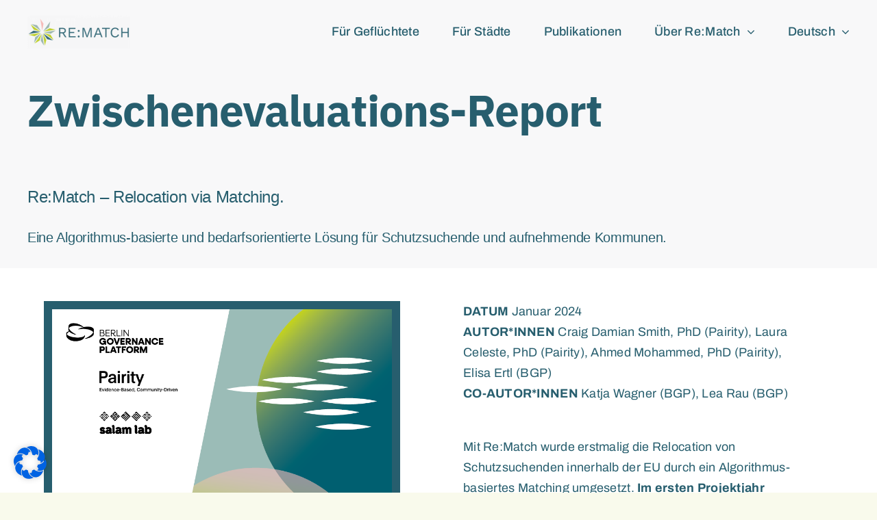

--- FILE ---
content_type: text/html; charset=UTF-8
request_url: https://rematch-eu.org/de/publikationen/zwischenevaluation/
body_size: 36931
content:
<!DOCTYPE html>
<html class="avada-html-layout-wide avada-html-header-position-top avada-is-100-percent-template" lang="de-DE" prefix="og: http://ogp.me/ns# fb: http://ogp.me/ns/fb#" prefix="og: https://ogp.me/ns#">
<head>
	<meta http-equiv="X-UA-Compatible" content="IE=edge" />
	<meta http-equiv="Content-Type" content="text/html; charset=utf-8"/>
	<meta name="viewport" content="width=device-width, initial-scale=1" />
	<link rel="alternate" hreflang="en" href="https://rematch-eu.org/publications/interim-evaluation-report/" />
<link rel="alternate" hreflang="uk" href="https://rematch-eu.org/uk/%d0%bf%d1%83%d0%b1%d0%bb%d1%96%d0%ba%d0%b0%d1%86%d1%96%d1%97/%d0%b7%d0%b2%d1%96%d1%82-%d0%bf%d1%80%d0%be%d0%bc%d1%96%d0%b6%d0%bd%d1%83-%d0%be%d1%86%d1%96%d0%bd%d0%ba%d1%83/" />
<link rel="alternate" hreflang="de" href="https://rematch-eu.org/de/publikationen/zwischenevaluation/" />
<link rel="alternate" hreflang="x-default" href="https://rematch-eu.org/publications/interim-evaluation-report/" />

<!-- Suchmaschinen-Optimierung durch Rank Math PRO - https://rankmath.com/ -->
<title>Zwischenevaluation des Re:Match Pilotprojekt - Relocation via Matching</title>
<meta name="description" content="Der Bericht evaluiert die Re:Match Pilotphase und gewährt Einblick in Algorithmus-basierte &amp; bedarfsorientierte Lösung für Schutzsuchende und aufnehmende Kommunen"/>
<meta name="robots" content="follow, index, max-snippet:-1, max-video-preview:-1, max-image-preview:large"/>
<link rel="canonical" href="https://rematch-eu.org/de/publikationen/zwischenevaluation/" />
<meta property="og:locale" content="de_DE" />
<meta property="og:type" content="article" />
<meta property="og:title" content="Zwischenevaluation des Re:Match Pilotprojekt - Relocation via Matching" />
<meta property="og:description" content="Der Bericht evaluiert die Re:Match Pilotphase und gewährt Einblick in Algorithmus-basierte &amp; bedarfsorientierte Lösung für Schutzsuchende und aufnehmende Kommunen" />
<meta property="og:url" content="https://rematch-eu.org/de/publikationen/zwischenevaluation/" />
<meta property="og:site_name" content="re:match" />
<meta property="og:updated_time" content="2024-10-01T17:36:18+02:00" />
<meta property="article:published_time" content="2024-01-29T17:04:27+01:00" />
<meta property="article:modified_time" content="2024-10-01T17:36:18+02:00" />
<meta name="twitter:card" content="summary_large_image" />
<meta name="twitter:title" content="Zwischenevaluation des Re:Match Pilotprojekt - Relocation via Matching" />
<meta name="twitter:description" content="Der Bericht evaluiert die Re:Match Pilotphase und gewährt Einblick in Algorithmus-basierte &amp; bedarfsorientierte Lösung für Schutzsuchende und aufnehmende Kommunen" />
<meta name="twitter:label1" content="Lesedauer" />
<meta name="twitter:data1" content="29 Minuten" />
<script type="application/ld+json" class="rank-math-schema-pro">{"@context":"https://schema.org","@graph":[{"@type":["Person","Organization"],"@id":"https://rematch-eu.org/de/#person","name":"bajorat-media","logo":{"@type":"ImageObject","@id":"https://rematch-eu.org/de/#logo","url":"https://rematch-eu.org/wp-content/uploads/2022/11/cropped-Rematch-LOGO-1-150x88.png","contentUrl":"https://rematch-eu.org/wp-content/uploads/2022/11/cropped-Rematch-LOGO-1-150x88.png","caption":"re:match","inLanguage":"de"},"image":{"@type":"ImageObject","@id":"https://rematch-eu.org/de/#logo","url":"https://rematch-eu.org/wp-content/uploads/2022/11/cropped-Rematch-LOGO-1-150x88.png","contentUrl":"https://rematch-eu.org/wp-content/uploads/2022/11/cropped-Rematch-LOGO-1-150x88.png","caption":"re:match","inLanguage":"de"}},{"@type":"WebSite","@id":"https://rematch-eu.org/de/#website","url":"https://rematch-eu.org/de","name":"re:match","publisher":{"@id":"https://rematch-eu.org/de/#person"},"inLanguage":"de"},{"@type":"WebPage","@id":"https://rematch-eu.org/de/publikationen/zwischenevaluation/#webpage","url":"https://rematch-eu.org/de/publikationen/zwischenevaluation/","name":"Zwischenevaluation des Re:Match Pilotprojekt - Relocation via Matching","datePublished":"2024-01-29T17:04:27+01:00","dateModified":"2024-10-01T17:36:18+02:00","isPartOf":{"@id":"https://rematch-eu.org/de/#website"},"inLanguage":"de"},{"@type":"Person","@id":"https://rematch-eu.org/de/author/rematch-eu/","name":"Re:Match Job","url":"https://rematch-eu.org/de/author/rematch-eu/","image":{"@type":"ImageObject","@id":"https://secure.gravatar.com/avatar/4b322009faa4ecf377b1cdfb9675eee85051c3314061dc58a43a23c3c1112287?s=96&amp;d=mm&amp;r=g","url":"https://secure.gravatar.com/avatar/4b322009faa4ecf377b1cdfb9675eee85051c3314061dc58a43a23c3c1112287?s=96&amp;d=mm&amp;r=g","caption":"Re:Match Job","inLanguage":"de"}},{"@type":"Article","headline":"Zwischenevaluation des Re:Match Pilotprojekt - Relocation via Matching","keywords":"Zwischenevaluation,Re:Match,Evaluierung,Ergebnisse,Erkenntnisse,Report,Relocation,Matching,L\u00f6sung,Algorithmus,Schutzsuchende,Fl\u00fcchtlinge,Migration,Asyl,best-practice,innovativ,bedarfsorientiert,Pilotprojekt,Daten,pairity,Salam Lab,Ukraine","datePublished":"2024-01-29T17:04:27+01:00","dateModified":"2024-10-01T17:36:18+02:00","author":{"@id":"https://rematch-eu.org/de/author/rematch-eu/","name":"Re:Match Job"},"publisher":{"@id":"https://rematch-eu.org/de/#person"},"description":"Der Bericht evaluiert die Re:Match Pilotphase und gew\u00e4hrt Einblick in Algorithmus-basierte &amp; bedarfsorientierte L\u00f6sung f\u00fcr Schutzsuchende und aufnehmende Kommunen","name":"Zwischenevaluation des Re:Match Pilotprojekt - Relocation via Matching","@id":"https://rematch-eu.org/de/publikationen/zwischenevaluation/#richSnippet","isPartOf":{"@id":"https://rematch-eu.org/de/publikationen/zwischenevaluation/#webpage"},"inLanguage":"de","mainEntityOfPage":{"@id":"https://rematch-eu.org/de/publikationen/zwischenevaluation/#webpage"}}]}</script>
<!-- /Rank Math WordPress SEO Plugin -->

<link rel="alternate" type="application/rss+xml" title="Re:Match &raquo; Feed" href="https://rematch-eu.org/de/feed/" />
<link rel="alternate" type="application/rss+xml" title="Re:Match &raquo; Kommentar-Feed" href="https://rematch-eu.org/de/comments/feed/" />
		
		
		
				<link rel="alternate" title="oEmbed (JSON)" type="application/json+oembed" href="https://rematch-eu.org/de/wp-json/oembed/1.0/embed?url=https%3A%2F%2Frematch-eu.org%2Fde%2Fpublikationen%2Fzwischenevaluation%2F" />
<link rel="alternate" title="oEmbed (XML)" type="text/xml+oembed" href="https://rematch-eu.org/de/wp-json/oembed/1.0/embed?url=https%3A%2F%2Frematch-eu.org%2Fde%2Fpublikationen%2Fzwischenevaluation%2F&#038;format=xml" />
					<meta name="description" content="Zwischenevaluations-Report


 
Re:Match – Relocation via Matching. 
Eine Algorithmus-basierte und bedarfsorientierte Lösung für Schutzsuchende und aufnehmende Kommunen.    Report lesen  



DATUM Januar 2024"/>
				
		<meta property="og:locale" content="de_DE"/>
		<meta property="og:type" content="article"/>
		<meta property="og:site_name" content="Re:Match"/>
		<meta property="og:title" content="Zwischenevaluation des Re:Match Pilotprojekt - Relocation via Matching"/>
				<meta property="og:description" content="Zwischenevaluations-Report


 
Re:Match – Relocation via Matching. 
Eine Algorithmus-basierte und bedarfsorientierte Lösung für Schutzsuchende und aufnehmende Kommunen.    Report lesen  



DATUM Januar 2024"/>
				<meta property="og:url" content="https://rematch-eu.org/de/publikationen/zwischenevaluation/"/>
													<meta property="article:modified_time" content="2024-10-01T15:36:18+01:00"/>
													<!-- This site uses the Google Analytics by MonsterInsights plugin v9.11.1 - Using Analytics tracking - https://www.monsterinsights.com/ -->
							<script src="//www.googletagmanager.com/gtag/js?id=G-S8T4XCLTWJ"  data-cfasync="false" data-wpfc-render="false" type="text/javascript" async></script>
			<script data-cfasync="false" data-wpfc-render="false" type="text/javascript">
				var mi_version = '9.11.1';
				var mi_track_user = true;
				var mi_no_track_reason = '';
								var MonsterInsightsDefaultLocations = {"page_location":"https:\/\/rematch-eu.org\/de\/publikationen\/zwischenevaluation\/"};
								if ( typeof MonsterInsightsPrivacyGuardFilter === 'function' ) {
					var MonsterInsightsLocations = (typeof MonsterInsightsExcludeQuery === 'object') ? MonsterInsightsPrivacyGuardFilter( MonsterInsightsExcludeQuery ) : MonsterInsightsPrivacyGuardFilter( MonsterInsightsDefaultLocations );
				} else {
					var MonsterInsightsLocations = (typeof MonsterInsightsExcludeQuery === 'object') ? MonsterInsightsExcludeQuery : MonsterInsightsDefaultLocations;
				}

								var disableStrs = [
										'ga-disable-G-S8T4XCLTWJ',
									];

				/* Function to detect opted out users */
				function __gtagTrackerIsOptedOut() {
					for (var index = 0; index < disableStrs.length; index++) {
						if (document.cookie.indexOf(disableStrs[index] + '=true') > -1) {
							return true;
						}
					}

					return false;
				}

				/* Disable tracking if the opt-out cookie exists. */
				if (__gtagTrackerIsOptedOut()) {
					for (var index = 0; index < disableStrs.length; index++) {
						window[disableStrs[index]] = true;
					}
				}

				/* Opt-out function */
				function __gtagTrackerOptout() {
					for (var index = 0; index < disableStrs.length; index++) {
						document.cookie = disableStrs[index] + '=true; expires=Thu, 31 Dec 2099 23:59:59 UTC; path=/';
						window[disableStrs[index]] = true;
					}
				}

				if ('undefined' === typeof gaOptout) {
					function gaOptout() {
						__gtagTrackerOptout();
					}
				}
								window.dataLayer = window.dataLayer || [];

				window.MonsterInsightsDualTracker = {
					helpers: {},
					trackers: {},
				};
				if (mi_track_user) {
					function __gtagDataLayer() {
						dataLayer.push(arguments);
					}

					function __gtagTracker(type, name, parameters) {
						if (!parameters) {
							parameters = {};
						}

						if (parameters.send_to) {
							__gtagDataLayer.apply(null, arguments);
							return;
						}

						if (type === 'event') {
														parameters.send_to = monsterinsights_frontend.v4_id;
							var hookName = name;
							if (typeof parameters['event_category'] !== 'undefined') {
								hookName = parameters['event_category'] + ':' + name;
							}

							if (typeof MonsterInsightsDualTracker.trackers[hookName] !== 'undefined') {
								MonsterInsightsDualTracker.trackers[hookName](parameters);
							} else {
								__gtagDataLayer('event', name, parameters);
							}
							
						} else {
							__gtagDataLayer.apply(null, arguments);
						}
					}

					__gtagTracker('js', new Date());
					__gtagTracker('set', {
						'developer_id.dZGIzZG': true,
											});
					if ( MonsterInsightsLocations.page_location ) {
						__gtagTracker('set', MonsterInsightsLocations);
					}
										__gtagTracker('config', 'G-S8T4XCLTWJ', {"forceSSL":"true","link_attribution":"true"} );
										window.gtag = __gtagTracker;										(function () {
						/* https://developers.google.com/analytics/devguides/collection/analyticsjs/ */
						/* ga and __gaTracker compatibility shim. */
						var noopfn = function () {
							return null;
						};
						var newtracker = function () {
							return new Tracker();
						};
						var Tracker = function () {
							return null;
						};
						var p = Tracker.prototype;
						p.get = noopfn;
						p.set = noopfn;
						p.send = function () {
							var args = Array.prototype.slice.call(arguments);
							args.unshift('send');
							__gaTracker.apply(null, args);
						};
						var __gaTracker = function () {
							var len = arguments.length;
							if (len === 0) {
								return;
							}
							var f = arguments[len - 1];
							if (typeof f !== 'object' || f === null || typeof f.hitCallback !== 'function') {
								if ('send' === arguments[0]) {
									var hitConverted, hitObject = false, action;
									if ('event' === arguments[1]) {
										if ('undefined' !== typeof arguments[3]) {
											hitObject = {
												'eventAction': arguments[3],
												'eventCategory': arguments[2],
												'eventLabel': arguments[4],
												'value': arguments[5] ? arguments[5] : 1,
											}
										}
									}
									if ('pageview' === arguments[1]) {
										if ('undefined' !== typeof arguments[2]) {
											hitObject = {
												'eventAction': 'page_view',
												'page_path': arguments[2],
											}
										}
									}
									if (typeof arguments[2] === 'object') {
										hitObject = arguments[2];
									}
									if (typeof arguments[5] === 'object') {
										Object.assign(hitObject, arguments[5]);
									}
									if ('undefined' !== typeof arguments[1].hitType) {
										hitObject = arguments[1];
										if ('pageview' === hitObject.hitType) {
											hitObject.eventAction = 'page_view';
										}
									}
									if (hitObject) {
										action = 'timing' === arguments[1].hitType ? 'timing_complete' : hitObject.eventAction;
										hitConverted = mapArgs(hitObject);
										__gtagTracker('event', action, hitConverted);
									}
								}
								return;
							}

							function mapArgs(args) {
								var arg, hit = {};
								var gaMap = {
									'eventCategory': 'event_category',
									'eventAction': 'event_action',
									'eventLabel': 'event_label',
									'eventValue': 'event_value',
									'nonInteraction': 'non_interaction',
									'timingCategory': 'event_category',
									'timingVar': 'name',
									'timingValue': 'value',
									'timingLabel': 'event_label',
									'page': 'page_path',
									'location': 'page_location',
									'title': 'page_title',
									'referrer' : 'page_referrer',
								};
								for (arg in args) {
																		if (!(!args.hasOwnProperty(arg) || !gaMap.hasOwnProperty(arg))) {
										hit[gaMap[arg]] = args[arg];
									} else {
										hit[arg] = args[arg];
									}
								}
								return hit;
							}

							try {
								f.hitCallback();
							} catch (ex) {
							}
						};
						__gaTracker.create = newtracker;
						__gaTracker.getByName = newtracker;
						__gaTracker.getAll = function () {
							return [];
						};
						__gaTracker.remove = noopfn;
						__gaTracker.loaded = true;
						window['__gaTracker'] = __gaTracker;
					})();
									} else {
										console.log("");
					(function () {
						function __gtagTracker() {
							return null;
						}

						window['__gtagTracker'] = __gtagTracker;
						window['gtag'] = __gtagTracker;
					})();
									}
			</script>
							<!-- / Google Analytics by MonsterInsights -->
		<style id='wp-img-auto-sizes-contain-inline-css' type='text/css'>
img:is([sizes=auto i],[sizes^="auto," i]){contain-intrinsic-size:3000px 1500px}
/*# sourceURL=wp-img-auto-sizes-contain-inline-css */
</style>
<style id='wp-emoji-styles-inline-css' type='text/css'>

	img.wp-smiley, img.emoji {
		display: inline !important;
		border: none !important;
		box-shadow: none !important;
		height: 1em !important;
		width: 1em !important;
		margin: 0 0.07em !important;
		vertical-align: -0.1em !important;
		background: none !important;
		padding: 0 !important;
	}
/*# sourceURL=wp-emoji-styles-inline-css */
</style>
<link rel='stylesheet' id='wp-block-library-css' href='https://rematch-eu.org/wp-includes/css/dist/block-library/style.min.css?ver=6.9' type='text/css' media='all' />
<style id='global-styles-inline-css' type='text/css'>
:root{--wp--preset--aspect-ratio--square: 1;--wp--preset--aspect-ratio--4-3: 4/3;--wp--preset--aspect-ratio--3-4: 3/4;--wp--preset--aspect-ratio--3-2: 3/2;--wp--preset--aspect-ratio--2-3: 2/3;--wp--preset--aspect-ratio--16-9: 16/9;--wp--preset--aspect-ratio--9-16: 9/16;--wp--preset--color--black: #000000;--wp--preset--color--cyan-bluish-gray: #abb8c3;--wp--preset--color--white: #ffffff;--wp--preset--color--pale-pink: #f78da7;--wp--preset--color--vivid-red: #cf2e2e;--wp--preset--color--luminous-vivid-orange: #ff6900;--wp--preset--color--luminous-vivid-amber: #fcb900;--wp--preset--color--light-green-cyan: #7bdcb5;--wp--preset--color--vivid-green-cyan: #00d084;--wp--preset--color--pale-cyan-blue: #8ed1fc;--wp--preset--color--vivid-cyan-blue: #0693e3;--wp--preset--color--vivid-purple: #9b51e0;--wp--preset--color--awb-color-1: #ffffff;--wp--preset--color--awb-color-2: #f8f8f9;--wp--preset--color--awb-color-3: #f9faec;--wp--preset--color--awb-color-4: #65bd7d;--wp--preset--color--awb-color-5: #ddee91;--wp--preset--color--awb-color-6: #434549;--wp--preset--color--awb-color-7: #c6d349;--wp--preset--color--awb-color-8: #275e6e;--wp--preset--color--awb-color-custom-1: #688e99;--wp--preset--color--awb-color-custom-2: rgba(255,255,255,0);--wp--preset--color--awb-color-custom-3: #93a559;--wp--preset--gradient--vivid-cyan-blue-to-vivid-purple: linear-gradient(135deg,rgb(6,147,227) 0%,rgb(155,81,224) 100%);--wp--preset--gradient--light-green-cyan-to-vivid-green-cyan: linear-gradient(135deg,rgb(122,220,180) 0%,rgb(0,208,130) 100%);--wp--preset--gradient--luminous-vivid-amber-to-luminous-vivid-orange: linear-gradient(135deg,rgb(252,185,0) 0%,rgb(255,105,0) 100%);--wp--preset--gradient--luminous-vivid-orange-to-vivid-red: linear-gradient(135deg,rgb(255,105,0) 0%,rgb(207,46,46) 100%);--wp--preset--gradient--very-light-gray-to-cyan-bluish-gray: linear-gradient(135deg,rgb(238,238,238) 0%,rgb(169,184,195) 100%);--wp--preset--gradient--cool-to-warm-spectrum: linear-gradient(135deg,rgb(74,234,220) 0%,rgb(151,120,209) 20%,rgb(207,42,186) 40%,rgb(238,44,130) 60%,rgb(251,105,98) 80%,rgb(254,248,76) 100%);--wp--preset--gradient--blush-light-purple: linear-gradient(135deg,rgb(255,206,236) 0%,rgb(152,150,240) 100%);--wp--preset--gradient--blush-bordeaux: linear-gradient(135deg,rgb(254,205,165) 0%,rgb(254,45,45) 50%,rgb(107,0,62) 100%);--wp--preset--gradient--luminous-dusk: linear-gradient(135deg,rgb(255,203,112) 0%,rgb(199,81,192) 50%,rgb(65,88,208) 100%);--wp--preset--gradient--pale-ocean: linear-gradient(135deg,rgb(255,245,203) 0%,rgb(182,227,212) 50%,rgb(51,167,181) 100%);--wp--preset--gradient--electric-grass: linear-gradient(135deg,rgb(202,248,128) 0%,rgb(113,206,126) 100%);--wp--preset--gradient--midnight: linear-gradient(135deg,rgb(2,3,129) 0%,rgb(40,116,252) 100%);--wp--preset--font-size--small: 13.5px;--wp--preset--font-size--medium: 20px;--wp--preset--font-size--large: 27px;--wp--preset--font-size--x-large: 42px;--wp--preset--font-size--normal: 18px;--wp--preset--font-size--xlarge: 36px;--wp--preset--font-size--huge: 54px;--wp--preset--spacing--20: 0.44rem;--wp--preset--spacing--30: 0.67rem;--wp--preset--spacing--40: 1rem;--wp--preset--spacing--50: 1.5rem;--wp--preset--spacing--60: 2.25rem;--wp--preset--spacing--70: 3.38rem;--wp--preset--spacing--80: 5.06rem;--wp--preset--shadow--natural: 6px 6px 9px rgba(0, 0, 0, 0.2);--wp--preset--shadow--deep: 12px 12px 50px rgba(0, 0, 0, 0.4);--wp--preset--shadow--sharp: 6px 6px 0px rgba(0, 0, 0, 0.2);--wp--preset--shadow--outlined: 6px 6px 0px -3px rgb(255, 255, 255), 6px 6px rgb(0, 0, 0);--wp--preset--shadow--crisp: 6px 6px 0px rgb(0, 0, 0);}:where(.is-layout-flex){gap: 0.5em;}:where(.is-layout-grid){gap: 0.5em;}body .is-layout-flex{display: flex;}.is-layout-flex{flex-wrap: wrap;align-items: center;}.is-layout-flex > :is(*, div){margin: 0;}body .is-layout-grid{display: grid;}.is-layout-grid > :is(*, div){margin: 0;}:where(.wp-block-columns.is-layout-flex){gap: 2em;}:where(.wp-block-columns.is-layout-grid){gap: 2em;}:where(.wp-block-post-template.is-layout-flex){gap: 1.25em;}:where(.wp-block-post-template.is-layout-grid){gap: 1.25em;}.has-black-color{color: var(--wp--preset--color--black) !important;}.has-cyan-bluish-gray-color{color: var(--wp--preset--color--cyan-bluish-gray) !important;}.has-white-color{color: var(--wp--preset--color--white) !important;}.has-pale-pink-color{color: var(--wp--preset--color--pale-pink) !important;}.has-vivid-red-color{color: var(--wp--preset--color--vivid-red) !important;}.has-luminous-vivid-orange-color{color: var(--wp--preset--color--luminous-vivid-orange) !important;}.has-luminous-vivid-amber-color{color: var(--wp--preset--color--luminous-vivid-amber) !important;}.has-light-green-cyan-color{color: var(--wp--preset--color--light-green-cyan) !important;}.has-vivid-green-cyan-color{color: var(--wp--preset--color--vivid-green-cyan) !important;}.has-pale-cyan-blue-color{color: var(--wp--preset--color--pale-cyan-blue) !important;}.has-vivid-cyan-blue-color{color: var(--wp--preset--color--vivid-cyan-blue) !important;}.has-vivid-purple-color{color: var(--wp--preset--color--vivid-purple) !important;}.has-black-background-color{background-color: var(--wp--preset--color--black) !important;}.has-cyan-bluish-gray-background-color{background-color: var(--wp--preset--color--cyan-bluish-gray) !important;}.has-white-background-color{background-color: var(--wp--preset--color--white) !important;}.has-pale-pink-background-color{background-color: var(--wp--preset--color--pale-pink) !important;}.has-vivid-red-background-color{background-color: var(--wp--preset--color--vivid-red) !important;}.has-luminous-vivid-orange-background-color{background-color: var(--wp--preset--color--luminous-vivid-orange) !important;}.has-luminous-vivid-amber-background-color{background-color: var(--wp--preset--color--luminous-vivid-amber) !important;}.has-light-green-cyan-background-color{background-color: var(--wp--preset--color--light-green-cyan) !important;}.has-vivid-green-cyan-background-color{background-color: var(--wp--preset--color--vivid-green-cyan) !important;}.has-pale-cyan-blue-background-color{background-color: var(--wp--preset--color--pale-cyan-blue) !important;}.has-vivid-cyan-blue-background-color{background-color: var(--wp--preset--color--vivid-cyan-blue) !important;}.has-vivid-purple-background-color{background-color: var(--wp--preset--color--vivid-purple) !important;}.has-black-border-color{border-color: var(--wp--preset--color--black) !important;}.has-cyan-bluish-gray-border-color{border-color: var(--wp--preset--color--cyan-bluish-gray) !important;}.has-white-border-color{border-color: var(--wp--preset--color--white) !important;}.has-pale-pink-border-color{border-color: var(--wp--preset--color--pale-pink) !important;}.has-vivid-red-border-color{border-color: var(--wp--preset--color--vivid-red) !important;}.has-luminous-vivid-orange-border-color{border-color: var(--wp--preset--color--luminous-vivid-orange) !important;}.has-luminous-vivid-amber-border-color{border-color: var(--wp--preset--color--luminous-vivid-amber) !important;}.has-light-green-cyan-border-color{border-color: var(--wp--preset--color--light-green-cyan) !important;}.has-vivid-green-cyan-border-color{border-color: var(--wp--preset--color--vivid-green-cyan) !important;}.has-pale-cyan-blue-border-color{border-color: var(--wp--preset--color--pale-cyan-blue) !important;}.has-vivid-cyan-blue-border-color{border-color: var(--wp--preset--color--vivid-cyan-blue) !important;}.has-vivid-purple-border-color{border-color: var(--wp--preset--color--vivid-purple) !important;}.has-vivid-cyan-blue-to-vivid-purple-gradient-background{background: var(--wp--preset--gradient--vivid-cyan-blue-to-vivid-purple) !important;}.has-light-green-cyan-to-vivid-green-cyan-gradient-background{background: var(--wp--preset--gradient--light-green-cyan-to-vivid-green-cyan) !important;}.has-luminous-vivid-amber-to-luminous-vivid-orange-gradient-background{background: var(--wp--preset--gradient--luminous-vivid-amber-to-luminous-vivid-orange) !important;}.has-luminous-vivid-orange-to-vivid-red-gradient-background{background: var(--wp--preset--gradient--luminous-vivid-orange-to-vivid-red) !important;}.has-very-light-gray-to-cyan-bluish-gray-gradient-background{background: var(--wp--preset--gradient--very-light-gray-to-cyan-bluish-gray) !important;}.has-cool-to-warm-spectrum-gradient-background{background: var(--wp--preset--gradient--cool-to-warm-spectrum) !important;}.has-blush-light-purple-gradient-background{background: var(--wp--preset--gradient--blush-light-purple) !important;}.has-blush-bordeaux-gradient-background{background: var(--wp--preset--gradient--blush-bordeaux) !important;}.has-luminous-dusk-gradient-background{background: var(--wp--preset--gradient--luminous-dusk) !important;}.has-pale-ocean-gradient-background{background: var(--wp--preset--gradient--pale-ocean) !important;}.has-electric-grass-gradient-background{background: var(--wp--preset--gradient--electric-grass) !important;}.has-midnight-gradient-background{background: var(--wp--preset--gradient--midnight) !important;}.has-small-font-size{font-size: var(--wp--preset--font-size--small) !important;}.has-medium-font-size{font-size: var(--wp--preset--font-size--medium) !important;}.has-large-font-size{font-size: var(--wp--preset--font-size--large) !important;}.has-x-large-font-size{font-size: var(--wp--preset--font-size--x-large) !important;}
/*# sourceURL=global-styles-inline-css */
</style>

<style id='classic-theme-styles-inline-css' type='text/css'>
/*! This file is auto-generated */
.wp-block-button__link{color:#fff;background-color:#32373c;border-radius:9999px;box-shadow:none;text-decoration:none;padding:calc(.667em + 2px) calc(1.333em + 2px);font-size:1.125em}.wp-block-file__button{background:#32373c;color:#fff;text-decoration:none}
/*# sourceURL=/wp-includes/css/classic-themes.min.css */
</style>
<link rel='stylesheet' id='wpml-menu-item-0-css' href='https://rematch-eu.org/wp-content/plugins/sitepress-multilingual-cms/templates/language-switchers/menu-item/style.min.css?ver=1' type='text/css' media='all' />
<style id='wpml-menu-item-0-inline-css' type='text/css'>
.wpml-ls-slot-26, .wpml-ls-slot-26 a, .wpml-ls-slot-26 a:visited{color:#005f70;}.wpml-ls-slot-26:hover, .wpml-ls-slot-26:hover a, .wpml-ls-slot-26 a:hover{color:#005f70;}.wpml-ls-slot-26.wpml-ls-current-language, .wpml-ls-slot-26.wpml-ls-current-language a, .wpml-ls-slot-26.wpml-ls-current-language a:visited{color:#005f70;}.wpml-ls-slot-26.wpml-ls-current-language:hover, .wpml-ls-slot-26.wpml-ls-current-language:hover a, .wpml-ls-slot-26.wpml-ls-current-language a:hover{color:#005f70;}.wpml-ls-slot-26.wpml-ls-current-language .wpml-ls-slot-26, .wpml-ls-slot-26.wpml-ls-current-language .wpml-ls-slot-26 a, .wpml-ls-slot-26.wpml-ls-current-language .wpml-ls-slot-26 a:visited{color:#005f70;}.wpml-ls-slot-26.wpml-ls-current-language .wpml-ls-slot-26:hover, .wpml-ls-slot-26.wpml-ls-current-language .wpml-ls-slot-26:hover a, .wpml-ls-slot-26.wpml-ls-current-language .wpml-ls-slot-26 a:hover {color:#005f70;}
/*# sourceURL=wpml-menu-item-0-inline-css */
</style>
<link rel='stylesheet' id='borlabs-cookie-css' href='https://rematch-eu.org/wp-content/cache/borlabs-cookie/borlabs-cookie_1_de.css?ver=2.3.6-7' type='text/css' media='all' />
<link rel='stylesheet' id='fusion-dynamic-css-css' href='https://rematch-eu.org/wp-content/uploads/fusion-styles/67b4df5a01e7f9ea3d69977cfb33ff36.min.css?ver=3.14.2' type='text/css' media='all' />
<script type="text/javascript" id="wpml-cookie-js-extra">
/* <![CDATA[ */
var wpml_cookies = {"wp-wpml_current_language":{"value":"de","expires":1,"path":"/"}};
var wpml_cookies = {"wp-wpml_current_language":{"value":"de","expires":1,"path":"/"}};
//# sourceURL=wpml-cookie-js-extra
/* ]]> */
</script>
<script type="text/javascript" src="https://rematch-eu.org/wp-content/plugins/sitepress-multilingual-cms/res/js/cookies/language-cookie.js?ver=486900" id="wpml-cookie-js" defer="defer" data-wp-strategy="defer"></script>
<script type="text/javascript" src="https://rematch-eu.org/wp-content/plugins/google-analytics-for-wordpress/assets/js/frontend-gtag.min.js?ver=9.11.1" id="monsterinsights-frontend-script-js" async="async" data-wp-strategy="async"></script>
<script data-cfasync="false" data-wpfc-render="false" type="text/javascript" id='monsterinsights-frontend-script-js-extra'>/* <![CDATA[ */
var monsterinsights_frontend = {"js_events_tracking":"true","download_extensions":"doc,pdf,ppt,zip,xls,docx,pptx,xlsx","inbound_paths":"[]","home_url":"https:\/\/rematch-eu.org\/de","hash_tracking":"false","v4_id":"G-S8T4XCLTWJ"};/* ]]> */
</script>
<script type="text/javascript" src="https://rematch-eu.org/wp-includes/js/jquery/jquery.min.js?ver=3.7.1" id="jquery-core-js"></script>
<link rel="https://api.w.org/" href="https://rematch-eu.org/de/wp-json/" /><link rel="alternate" title="JSON" type="application/json" href="https://rematch-eu.org/de/wp-json/wp/v2/pages/2899" /><link rel="EditURI" type="application/rsd+xml" title="RSD" href="https://rematch-eu.org/xmlrpc.php?rsd" />
<meta name="generator" content="WordPress 6.9" />
<link rel='shortlink' href='https://rematch-eu.org/de/?p=2899' />
<meta name="generator" content="WPML ver:4.8.6 stt:1,3,54;" />
<link rel="preload" href="https://rematch-eu.org/wp-content/themes/Avada/includes/lib/assets/fonts/icomoon/awb-icons.woff" as="font" type="font/woff" crossorigin><link rel="preload" href="//rematch-eu.org/wp-content/themes/Avada/includes/lib/assets/fonts/fontawesome/webfonts/fa-brands-400.woff2" as="font" type="font/woff2" crossorigin><link rel="preload" href="//rematch-eu.org/wp-content/themes/Avada/includes/lib/assets/fonts/fontawesome/webfonts/fa-regular-400.woff2" as="font" type="font/woff2" crossorigin><link rel="preload" href="//rematch-eu.org/wp-content/themes/Avada/includes/lib/assets/fonts/fontawesome/webfonts/fa-solid-900.woff2" as="font" type="font/woff2" crossorigin><link rel="preload" href="https://rematch-eu.org/wp-content/uploads/fusion-gfonts/k3kPo8UDI-1M0wlSV9XAw6lQkqWY8Q82sLySOxK-vA.woff2" as="font" type="font/woff2" crossorigin><link rel="preload" href="https://rematch-eu.org/wp-content/uploads/fusion-gfonts/k3kPo8UDI-1M0wlSV9XAw6lQkqWY8Q82sLyTOxK-vA.woff2" as="font" type="font/woff2" crossorigin><link rel="preload" href="https://rematch-eu.org/wp-content/uploads/fusion-gfonts/k3kPo8UDI-1M0wlSV9XAw6lQkqWY8Q82sLydOxI.woff2" as="font" type="font/woff2" crossorigin><link rel="preload" href="https://rematch-eu.org/wp-content/uploads/fusion-gfonts/k3kPo8UDI-1M0wlSV9XAw6lQkqWY8Q82sLySOxK-vA.woff2" as="font" type="font/woff2" crossorigin><link rel="preload" href="https://rematch-eu.org/wp-content/uploads/fusion-gfonts/k3kPo8UDI-1M0wlSV9XAw6lQkqWY8Q82sLyTOxK-vA.woff2" as="font" type="font/woff2" crossorigin><link rel="preload" href="https://rematch-eu.org/wp-content/uploads/fusion-gfonts/k3kPo8UDI-1M0wlSV9XAw6lQkqWY8Q82sLydOxI.woff2" as="font" type="font/woff2" crossorigin><link rel="preload" href="https://rematch-eu.org/wp-content/uploads/fusion-gfonts/k3kPo8UDI-1M0wlSV9XAw6lQkqWY8Q82sLySOxK-vA.woff2" as="font" type="font/woff2" crossorigin><link rel="preload" href="https://rematch-eu.org/wp-content/uploads/fusion-gfonts/k3kPo8UDI-1M0wlSV9XAw6lQkqWY8Q82sLyTOxK-vA.woff2" as="font" type="font/woff2" crossorigin><link rel="preload" href="https://rematch-eu.org/wp-content/uploads/fusion-gfonts/k3kPo8UDI-1M0wlSV9XAw6lQkqWY8Q82sLydOxI.woff2" as="font" type="font/woff2" crossorigin><link rel="preload" href="https://rematch-eu.org/wp-content/uploads/fusion-gfonts/zYXxKVElMYYaJe8bpLHnCwDKhdTEG46kmUZQCX598fQbGYnYALZg.woff2" as="font" type="font/woff2" crossorigin><link rel="preload" href="https://rematch-eu.org/wp-content/uploads/fusion-gfonts/zYXxKVElMYYaJe8bpLHnCwDKhdTEG46kmUZQCX598fQbGYDYALZg.woff2" as="font" type="font/woff2" crossorigin><link rel="preload" href="https://rematch-eu.org/wp-content/uploads/fusion-gfonts/zYXxKVElMYYaJe8bpLHnCwDKhdTEG46kmUZQCX598fQbGYfYALZg.woff2" as="font" type="font/woff2" crossorigin><link rel="preload" href="https://rematch-eu.org/wp-content/uploads/fusion-gfonts/zYXxKVElMYYaJe8bpLHnCwDKhdTEG46kmUZQCX598fQbGYvYALZg.woff2" as="font" type="font/woff2" crossorigin><link rel="preload" href="https://rematch-eu.org/wp-content/uploads/fusion-gfonts/zYXxKVElMYYaJe8bpLHnCwDKhdTEG46kmUZQCX598fQbGYrYALZg.woff2" as="font" type="font/woff2" crossorigin><link rel="preload" href="https://rematch-eu.org/wp-content/uploads/fusion-gfonts/zYXxKVElMYYaJe8bpLHnCwDKhdTEG46kmUZQCX598fQbGYTYAA.woff2" as="font" type="font/woff2" crossorigin><link rel="preload" href="https://rematch-eu.org/wp-content/uploads/fusion-gfonts/zYXxKVElMYYaJe8bpLHnCwDKhdTEG46kmUZQCX598fQbGYnYALZg.woff2" as="font" type="font/woff2" crossorigin><link rel="preload" href="https://rematch-eu.org/wp-content/uploads/fusion-gfonts/zYXxKVElMYYaJe8bpLHnCwDKhdTEG46kmUZQCX598fQbGYDYALZg.woff2" as="font" type="font/woff2" crossorigin><link rel="preload" href="https://rematch-eu.org/wp-content/uploads/fusion-gfonts/zYXxKVElMYYaJe8bpLHnCwDKhdTEG46kmUZQCX598fQbGYfYALZg.woff2" as="font" type="font/woff2" crossorigin><link rel="preload" href="https://rematch-eu.org/wp-content/uploads/fusion-gfonts/zYXxKVElMYYaJe8bpLHnCwDKhdTEG46kmUZQCX598fQbGYvYALZg.woff2" as="font" type="font/woff2" crossorigin><link rel="preload" href="https://rematch-eu.org/wp-content/uploads/fusion-gfonts/zYXxKVElMYYaJe8bpLHnCwDKhdTEG46kmUZQCX598fQbGYrYALZg.woff2" as="font" type="font/woff2" crossorigin><link rel="preload" href="https://rematch-eu.org/wp-content/uploads/fusion-gfonts/zYXxKVElMYYaJe8bpLHnCwDKhdTEG46kmUZQCX598fQbGYTYAA.woff2" as="font" type="font/woff2" crossorigin><link rel="preload" href="https://rematch-eu.org/wp-content/uploads/fusion-gfonts/zYXzKVElMYYaJe8bpLHnCwDKr932-G7dytD-Dmu1syxTKYbABA.woff2" as="font" type="font/woff2" crossorigin><link rel="preload" href="https://rematch-eu.org/wp-content/uploads/fusion-gfonts/zYXzKVElMYYaJe8bpLHnCwDKr932-G7dytD-Dmu1syxaKYbABA.woff2" as="font" type="font/woff2" crossorigin><link rel="preload" href="https://rematch-eu.org/wp-content/uploads/fusion-gfonts/zYXzKVElMYYaJe8bpLHnCwDKr932-G7dytD-Dmu1syxdKYbABA.woff2" as="font" type="font/woff2" crossorigin><link rel="preload" href="https://rematch-eu.org/wp-content/uploads/fusion-gfonts/zYXzKVElMYYaJe8bpLHnCwDKr932-G7dytD-Dmu1syxRKYbABA.woff2" as="font" type="font/woff2" crossorigin><link rel="preload" href="https://rematch-eu.org/wp-content/uploads/fusion-gfonts/zYXzKVElMYYaJe8bpLHnCwDKr932-G7dytD-Dmu1syxQKYbABA.woff2" as="font" type="font/woff2" crossorigin><link rel="preload" href="https://rematch-eu.org/wp-content/uploads/fusion-gfonts/zYXzKVElMYYaJe8bpLHnCwDKr932-G7dytD-Dmu1syxeKYY.woff2" as="font" type="font/woff2" crossorigin><link rel="preload" href="https://rematch-eu.org/wp-content/uploads/fusion-gfonts/zYXzKVElMYYaJe8bpLHnCwDKr932-G7dytD-Dmu1syxTKYbABA.woff2" as="font" type="font/woff2" crossorigin><link rel="preload" href="https://rematch-eu.org/wp-content/uploads/fusion-gfonts/zYXzKVElMYYaJe8bpLHnCwDKr932-G7dytD-Dmu1syxaKYbABA.woff2" as="font" type="font/woff2" crossorigin><link rel="preload" href="https://rematch-eu.org/wp-content/uploads/fusion-gfonts/zYXzKVElMYYaJe8bpLHnCwDKr932-G7dytD-Dmu1syxdKYbABA.woff2" as="font" type="font/woff2" crossorigin><link rel="preload" href="https://rematch-eu.org/wp-content/uploads/fusion-gfonts/zYXzKVElMYYaJe8bpLHnCwDKr932-G7dytD-Dmu1syxRKYbABA.woff2" as="font" type="font/woff2" crossorigin><link rel="preload" href="https://rematch-eu.org/wp-content/uploads/fusion-gfonts/zYXzKVElMYYaJe8bpLHnCwDKr932-G7dytD-Dmu1syxQKYbABA.woff2" as="font" type="font/woff2" crossorigin><link rel="preload" href="https://rematch-eu.org/wp-content/uploads/fusion-gfonts/zYXzKVElMYYaJe8bpLHnCwDKr932-G7dytD-Dmu1syxeKYY.woff2" as="font" type="font/woff2" crossorigin><link rel="preload" href="https://rematch-eu.org/wp-content/uploads/fusion-gfonts/zYXzKVElMYYaJe8bpLHnCwDKr932-G7dytD-Dmu1syxTKYbABA.woff2" as="font" type="font/woff2" crossorigin><link rel="preload" href="https://rematch-eu.org/wp-content/uploads/fusion-gfonts/zYXzKVElMYYaJe8bpLHnCwDKr932-G7dytD-Dmu1syxaKYbABA.woff2" as="font" type="font/woff2" crossorigin><link rel="preload" href="https://rematch-eu.org/wp-content/uploads/fusion-gfonts/zYXzKVElMYYaJe8bpLHnCwDKr932-G7dytD-Dmu1syxdKYbABA.woff2" as="font" type="font/woff2" crossorigin><link rel="preload" href="https://rematch-eu.org/wp-content/uploads/fusion-gfonts/zYXzKVElMYYaJe8bpLHnCwDKr932-G7dytD-Dmu1syxRKYbABA.woff2" as="font" type="font/woff2" crossorigin><link rel="preload" href="https://rematch-eu.org/wp-content/uploads/fusion-gfonts/zYXzKVElMYYaJe8bpLHnCwDKr932-G7dytD-Dmu1syxQKYbABA.woff2" as="font" type="font/woff2" crossorigin><link rel="preload" href="https://rematch-eu.org/wp-content/uploads/fusion-gfonts/zYXzKVElMYYaJe8bpLHnCwDKr932-G7dytD-Dmu1syxeKYY.woff2" as="font" type="font/woff2" crossorigin><link rel="preload" href="https://rematch-eu.org/wp-content/uploads/fusion-gfonts/zYXzKVElMYYaJe8bpLHnCwDKr932-G7dytD-Dmu1syxTKYbABA.woff2" as="font" type="font/woff2" crossorigin><link rel="preload" href="https://rematch-eu.org/wp-content/uploads/fusion-gfonts/zYXzKVElMYYaJe8bpLHnCwDKr932-G7dytD-Dmu1syxaKYbABA.woff2" as="font" type="font/woff2" crossorigin><link rel="preload" href="https://rematch-eu.org/wp-content/uploads/fusion-gfonts/zYXzKVElMYYaJe8bpLHnCwDKr932-G7dytD-Dmu1syxdKYbABA.woff2" as="font" type="font/woff2" crossorigin><link rel="preload" href="https://rematch-eu.org/wp-content/uploads/fusion-gfonts/zYXzKVElMYYaJe8bpLHnCwDKr932-G7dytD-Dmu1syxRKYbABA.woff2" as="font" type="font/woff2" crossorigin><link rel="preload" href="https://rematch-eu.org/wp-content/uploads/fusion-gfonts/zYXzKVElMYYaJe8bpLHnCwDKr932-G7dytD-Dmu1syxQKYbABA.woff2" as="font" type="font/woff2" crossorigin><link rel="preload" href="https://rematch-eu.org/wp-content/uploads/fusion-gfonts/zYXzKVElMYYaJe8bpLHnCwDKr932-G7dytD-Dmu1syxeKYY.woff2" as="font" type="font/woff2" crossorigin><link rel="preload" href="https://rematch-eu.org/wp-content/uploads/fusion-gfonts/xn7_YHE41ni1AdIRqAuZuw1Bx9mbZk4aE9_P-bnBeA.woff2" as="font" type="font/woff2" crossorigin><link rel="preload" href="https://rematch-eu.org/wp-content/uploads/fusion-gfonts/xn7_YHE41ni1AdIRqAuZuw1Bx9mbZk4aE9_G-bnBeA.woff2" as="font" type="font/woff2" crossorigin><link rel="preload" href="https://rematch-eu.org/wp-content/uploads/fusion-gfonts/xn7_YHE41ni1AdIRqAuZuw1Bx9mbZk4aE9_B-bnBeA.woff2" as="font" type="font/woff2" crossorigin><link rel="preload" href="https://rematch-eu.org/wp-content/uploads/fusion-gfonts/xn7_YHE41ni1AdIRqAuZuw1Bx9mbZk4aE9_N-bnBeA.woff2" as="font" type="font/woff2" crossorigin><link rel="preload" href="https://rematch-eu.org/wp-content/uploads/fusion-gfonts/xn7_YHE41ni1AdIRqAuZuw1Bx9mbZk4aE9_M-bnBeA.woff2" as="font" type="font/woff2" crossorigin><link rel="preload" href="https://rematch-eu.org/wp-content/uploads/fusion-gfonts/xn7_YHE41ni1AdIRqAuZuw1Bx9mbZk4aE9_C-bk.woff2" as="font" type="font/woff2" crossorigin><style type="text/css" id="css-fb-visibility">@media screen and (max-width: 700px){.fusion-no-small-visibility{display:none !important;}body .sm-text-align-center{text-align:center !important;}body .sm-text-align-left{text-align:left !important;}body .sm-text-align-right{text-align:right !important;}body .sm-text-align-justify{text-align:justify !important;}body .sm-flex-align-center{justify-content:center !important;}body .sm-flex-align-flex-start{justify-content:flex-start !important;}body .sm-flex-align-flex-end{justify-content:flex-end !important;}body .sm-mx-auto{margin-left:auto !important;margin-right:auto !important;}body .sm-ml-auto{margin-left:auto !important;}body .sm-mr-auto{margin-right:auto !important;}body .fusion-absolute-position-small{position:absolute;width:100%;}.awb-sticky.awb-sticky-small{ position: sticky; top: var(--awb-sticky-offset,0); }}@media screen and (min-width: 701px) and (max-width: 1024px){.fusion-no-medium-visibility{display:none !important;}body .md-text-align-center{text-align:center !important;}body .md-text-align-left{text-align:left !important;}body .md-text-align-right{text-align:right !important;}body .md-text-align-justify{text-align:justify !important;}body .md-flex-align-center{justify-content:center !important;}body .md-flex-align-flex-start{justify-content:flex-start !important;}body .md-flex-align-flex-end{justify-content:flex-end !important;}body .md-mx-auto{margin-left:auto !important;margin-right:auto !important;}body .md-ml-auto{margin-left:auto !important;}body .md-mr-auto{margin-right:auto !important;}body .fusion-absolute-position-medium{position:absolute;width:100%;}.awb-sticky.awb-sticky-medium{ position: sticky; top: var(--awb-sticky-offset,0); }}@media screen and (min-width: 1025px){.fusion-no-large-visibility{display:none !important;}body .lg-text-align-center{text-align:center !important;}body .lg-text-align-left{text-align:left !important;}body .lg-text-align-right{text-align:right !important;}body .lg-text-align-justify{text-align:justify !important;}body .lg-flex-align-center{justify-content:center !important;}body .lg-flex-align-flex-start{justify-content:flex-start !important;}body .lg-flex-align-flex-end{justify-content:flex-end !important;}body .lg-mx-auto{margin-left:auto !important;margin-right:auto !important;}body .lg-ml-auto{margin-left:auto !important;}body .lg-mr-auto{margin-right:auto !important;}body .fusion-absolute-position-large{position:absolute;width:100%;}.awb-sticky.awb-sticky-large{ position: sticky; top: var(--awb-sticky-offset,0); }}</style><link rel="icon" href="https://rematch-eu.org/wp-content/uploads/2022/12/cropped-substitute-RE-MATCH_LOGO-without-name-e1674136341992-32x32.png" sizes="32x32" />
<link rel="icon" href="https://rematch-eu.org/wp-content/uploads/2022/12/cropped-substitute-RE-MATCH_LOGO-without-name-e1674136341992-192x192.png" sizes="192x192" />
<link rel="apple-touch-icon" href="https://rematch-eu.org/wp-content/uploads/2022/12/cropped-substitute-RE-MATCH_LOGO-without-name-e1674136341992-180x180.png" />
<meta name="msapplication-TileImage" content="https://rematch-eu.org/wp-content/uploads/2022/12/cropped-substitute-RE-MATCH_LOGO-without-name-e1674136341992-270x270.png" />
		<style type="text/css" id="wp-custom-css">
			/* underline all links on all pages and posts*/
#main a:link, a:visited{
text-decoration: underline;
}

a.fusion-button{
text-decoration:none !important;
}

/* link color */ a:visited {color:#275e6e;} a:hover {color:#275e6e;}		</style>
				<script type="text/javascript">
			var doc = document.documentElement;
			doc.setAttribute( 'data-useragent', navigator.userAgent );
		</script>
		
	<meta name="generator" content="WP Rocket 3.18.3" data-wpr-features="wpr_preload_links wpr_desktop" /></head>

<body class="wp-singular page-template page-template-100-width page-template-100-width-php page page-id-2899 page-child parent-pageid-2902 wp-custom-logo wp-theme-Avada fusion-image-hovers fusion-pagination-sizing fusion-button_type-flat fusion-button_span-no fusion-button_gradient-linear avada-image-rollover-circle-yes avada-image-rollover-yes avada-image-rollover-direction-left fusion-body ltr fusion-sticky-header no-tablet-sticky-header no-mobile-sticky-header no-mobile-slidingbar avada-has-rev-slider-styles fusion-disable-outline fusion-sub-menu-fade mobile-logo-pos-left layout-wide-mode avada-has-boxed-modal-shadow- layout-scroll-offset-full avada-has-zero-margin-offset-top fusion-top-header menu-text-align-center mobile-menu-design-classic fusion-show-pagination-text fusion-header-layout-v3 avada-responsive avada-footer-fx-none avada-menu-highlight-style-bar fusion-search-form-clean fusion-main-menu-search-overlay fusion-avatar-circle avada-dropdown-styles avada-blog-layout-large avada-blog-archive-layout-large avada-header-shadow-no avada-menu-icon-position-left avada-has-megamenu-shadow avada-has-mobile-menu-search avada-has-main-nav-search-icon avada-has-breadcrumb-mobile-hidden avada-has-titlebar-hide avada-header-border-color-full-transparent avada-has-pagination-width_height avada-flyout-menu-direction-fade avada-ec-views-v1" data-awb-post-id="2899">
		<a class="skip-link screen-reader-text" href="#content">Zum Inhalt springen</a>

	<div data-rocket-location-hash="1bedd667ccdb0f2ae6123868cb70086e" id="boxed-wrapper">
		
		<div data-rocket-location-hash="c748e83a99a8efa38397a49b963eb39a" id="wrapper" class="fusion-wrapper">
			<div data-rocket-location-hash="30e21cd0d1ab48664f94f36d4ec80340" id="home" style="position:relative;top:-1px;"></div>
												<div data-rocket-location-hash="5195e2d2006cc6682477f678f4969810" class="fusion-tb-header"><div class="fusion-fullwidth fullwidth-box fusion-builder-row-1 fusion-flex-container has-pattern-background has-mask-background nonhundred-percent-fullwidth non-hundred-percent-height-scrolling fusion-sticky-container fusion-custom-z-index fusion-absolute-container fusion-absolute-position-small fusion-absolute-position-medium fusion-absolute-position-large" style="--awb-border-radius-top-left:0px;--awb-border-radius-top-right:0px;--awb-border-radius-bottom-right:0px;--awb-border-radius-bottom-left:0px;--awb-z-index:20051;--awb-padding-top:0px;--awb-padding-bottom:0px;--awb-margin-top:0px;--awb-margin-bottom:0px;--awb-background-color:rgba(255,255,255,0);--awb-sticky-background-color:#ffffff !important;--awb-flex-wrap:wrap;" data-transition-offset="100" data-scroll-offset="0" data-sticky-small-visibility="1" data-sticky-medium-visibility="1" data-sticky-large-visibility="1" ><div class="fusion-builder-row fusion-row fusion-flex-align-items-stretch fusion-flex-justify-content-flex-end fusion-flex-content-wrap" style="max-width:1248px;margin-left: calc(-4% / 2 );margin-right: calc(-4% / 2 );"><div class="fusion-layout-column fusion_builder_column fusion-builder-column-0 fusion_builder_column_1_4 1_4 fusion-flex-column" style="--awb-bg-color:rgba(255,255,255,0);--awb-bg-color-hover:rgba(255,255,255,0);--awb-bg-size:cover;--awb-width-large:25%;--awb-margin-top-large:10px;--awb-spacing-right-large:7.68%;--awb-margin-bottom-large:10px;--awb-spacing-left-large:7.68%;--awb-width-medium:20%;--awb-order-medium:0;--awb-spacing-right-medium:9.6%;--awb-spacing-left-medium:9.6%;--awb-width-small:33.333333333333%;--awb-order-small:0;--awb-spacing-right-small:5.76%;--awb-spacing-left-small:5.76%;"><div class="fusion-column-wrapper fusion-column-has-shadow fusion-flex-justify-content-center fusion-content-layout-column"><div class="fusion-image-element " style="--awb-max-width:150px;--awb-caption-title-font-family:var(--h2_typography-font-family);--awb-caption-title-font-weight:var(--h2_typography-font-weight);--awb-caption-title-font-style:var(--h2_typography-font-style);--awb-caption-title-size:var(--h2_typography-font-size);--awb-caption-title-transform:var(--h2_typography-text-transform);--awb-caption-title-line-height:var(--h2_typography-line-height);--awb-caption-title-letter-spacing:var(--h2_typography-letter-spacing);"><span class=" fusion-imageframe imageframe-none imageframe-1 hover-type-none"><a class="fusion-no-lightbox" href="https://rematch-eu.org/de/" target="_self" aria-label="cropped-cropped-Rematch-LOGO.png"><img decoding="async" width="300" height="96" alt="Startseite" src="data:image/svg+xml,%3Csvg%20xmlns%3D%27http%3A%2F%2Fwww.w3.org%2F2000%2Fsvg%27%20width%3D%271920%27%20height%3D%27616%27%20viewBox%3D%270%200%201920%20616%27%3E%3Crect%20width%3D%271920%27%20height%3D%27616%27%20fill-opacity%3D%220%22%2F%3E%3C%2Fsvg%3E" data-orig-src="https://rematch-eu.org/wp-content/uploads/2022/11/cropped-cropped-Rematch-LOGO-300x96.png" class="lazyload img-responsive wp-image-999"/></a></span></div></div></div><div class="fusion-layout-column fusion_builder_column fusion-builder-column-1 fusion_builder_column_3_4 3_4 fusion-flex-column fusion-no-small-visibility" style="--awb-bg-color:rgba(255,255,255,0);--awb-bg-color-hover:rgba(255,255,255,0);--awb-bg-size:cover;--awb-border-color:var(--awb-color8);--awb-border-style:solid;--awb-width-large:75%;--awb-margin-top-large:10px;--awb-spacing-right-large:2.56%;--awb-margin-bottom-large:10px;--awb-spacing-left-large:2.56%;--awb-width-medium:80%;--awb-order-medium:0;--awb-spacing-right-medium:2.4%;--awb-spacing-left-medium:2.4%;--awb-width-small:66.666666666667%;--awb-order-small:0;--awb-spacing-right-small:2.88%;--awb-spacing-left-small:2.88%;"><div class="fusion-column-wrapper fusion-column-has-shadow fusion-flex-justify-content-center fusion-content-layout-column"><div class="fusion-builder-row fusion-builder-row-inner fusion-row fusion-flex-align-items-stretch fusion-flex-justify-content-flex-end fusion-flex-content-wrap" style="width:104% !important;max-width:104% !important;margin-left: calc(-4% / 2 );margin-right: calc(-4% / 2 );"><div class="fusion-layout-column fusion_builder_column_inner fusion-builder-nested-column-0 fusion_builder_column_inner_1_1 1_1 fusion-flex-column" style="--awb-padding-top:12px;--awb-padding-bottom:12px;--awb-bg-color:var(--awb-custom_color_2);--awb-bg-color-hover:var(--awb-custom_color_2);--awb-bg-size:cover;--awb-width-large:100%;--awb-margin-top-large:0px;--awb-spacing-right-large:1.92%;--awb-margin-bottom-large:0px;--awb-spacing-left-large:1.92%;--awb-width-medium:100%;--awb-order-medium:0;--awb-spacing-right-medium:1.92%;--awb-spacing-left-medium:1.92%;--awb-width-small:100%;--awb-order-small:0;--awb-spacing-right-small:1.92%;--awb-spacing-left-small:1.92%;"><div class="fusion-column-wrapper fusion-column-has-shadow fusion-flex-justify-content-flex-end fusion-content-layout-row fusion-flex-align-items-center"><nav class="awb-menu awb-menu_row awb-menu_em-hover mobile-mode-collapse-to-button awb-menu_icons-left awb-menu_dc-yes mobile-trigger-fullwidth-off awb-menu_mobile-toggle awb-menu_indent-left mobile-size-full-absolute loading mega-menu-loading awb-menu_desktop awb-menu_dropdown awb-menu_expand-right awb-menu_transition-fade avada-main-menu" style="--awb-font-size:18px;--awb-line-height:24px;--awb-text-transform:var(--awb-typography3-text-transform);--awb-min-height:36px;--awb-gap:48px;--awb-align-items:center;--awb-justify-content:center;--awb-items-padding-top:12px;--awb-items-padding-bottom:12px;--awb-border-bottom:2px;--awb-color:var(--awb-color8);--awb-letter-spacing:var(--awb-typography3-letter-spacing);--awb-active-color:var(--awb-color8);--awb-active-border-bottom:2px;--awb-active-border-color:var(--awb-color8);--awb-submenu-color:var(--awb-color8);--awb-submenu-bg:#ffffff;--awb-submenu-sep-color:rgba(16,25,40,0.1);--awb-submenu-border-radius-top-left:4px;--awb-submenu-border-radius-top-right:4px;--awb-submenu-border-radius-bottom-right:4px;--awb-submenu-border-radius-bottom-left:4px;--awb-submenu-active-bg:#f2f2f2;--awb-submenu-active-color:var(--awb-color8);--awb-submenu-space:4px;--awb-submenu-text-transform:none;--awb-icons-color:var(--awb-color8);--awb-icons-hover-color:var(--awb-color8);--awb-main-justify-content:flex-start;--awb-mobile-bg:var(--awb-color1);--awb-mobile-color:var(--awb-color8);--awb-mobile-active-color:var(--awb-color8);--awb-mobile-trigger-color:var(--awb-color8);--awb-mobile-trigger-background-color:var(--awb-custom_color_2);--awb-justify-title:flex-start;--awb-mobile-justify:flex-start;--awb-mobile-caret-left:auto;--awb-mobile-caret-right:0;--awb-fusion-font-family-typography:&quot;Archivo&quot;;--awb-fusion-font-style-typography:normal;--awb-fusion-font-weight-typography:500;--awb-fusion-font-family-submenu-typography:&quot;Archivo&quot;;--awb-fusion-font-style-submenu-typography:normal;--awb-fusion-font-weight-submenu-typography:400;--awb-fusion-font-family-mobile-typography:inherit;--awb-fusion-font-style-mobile-typography:normal;--awb-fusion-font-weight-mobile-typography:400;" aria-label="Header Blocks Menu - German" data-breakpoint="1000" data-count="0" data-transition-type="center-vertical" data-transition-time="300" data-expand="right"><button type="button" class="awb-menu__m-toggle" aria-expanded="false" aria-controls="menu-header-blocks-menu"><span class="awb-menu__m-toggle-inner"><span class="collapsed-nav-text">Menü</span><span class="awb-menu__m-collapse-icon"><span class="awb-menu__m-collapse-icon-open fa-bars fas"></span><span class="awb-menu__m-collapse-icon-close fa-times fas"></span></span></span></button><ul id="menu-header-blocks-menu-german" class="fusion-menu awb-menu__main-ul awb-menu__main-ul_row"><li  id="menu-item-3073"  class="menu-item menu-item-type-post_type menu-item-object-page menu-item-3073 awb-menu__li awb-menu__main-li awb-menu__main-li_regular"  data-item-id="3073"><span class="awb-menu__main-background-default awb-menu__main-background-default_center-vertical"></span><span class="awb-menu__main-background-active awb-menu__main-background-active_center-vertical"></span><a  href="https://rematch-eu.org/de/fuer-schutzsuchende/" class="awb-menu__main-a awb-menu__main-a_regular"><span class="menu-text">Für Geflüchtete</span></a></li><li  id="menu-item-3074"  class="menu-item menu-item-type-post_type menu-item-object-page menu-item-3074 awb-menu__li awb-menu__main-li awb-menu__main-li_regular"  data-item-id="3074"><span class="awb-menu__main-background-default awb-menu__main-background-default_center-vertical"></span><span class="awb-menu__main-background-active awb-menu__main-background-active_center-vertical"></span><a  href="https://rematch-eu.org/de/fuer-staedte/" class="awb-menu__main-a awb-menu__main-a_regular"><span class="menu-text">Für Städte</span></a></li><li  id="menu-item-3072"  class="menu-item menu-item-type-post_type menu-item-object-page current-page-ancestor menu-item-3072 awb-menu__li awb-menu__main-li awb-menu__main-li_regular"  data-item-id="3072"><span class="awb-menu__main-background-default awb-menu__main-background-default_center-vertical"></span><span class="awb-menu__main-background-active awb-menu__main-background-active_center-vertical"></span><a  href="https://rematch-eu.org/de/publikationen/" class="awb-menu__main-a awb-menu__main-a_regular"><span class="menu-text">Publikationen</span></a></li><li  id="menu-item-3137"  class="menu-item menu-item-type-custom menu-item-object-custom menu-item-has-children menu-item-3137 awb-menu__li awb-menu__main-li awb-menu__main-li_regular"  data-item-id="3137"><span class="awb-menu__main-background-default awb-menu__main-background-default_center-vertical"></span><span class="awb-menu__main-background-active awb-menu__main-background-active_center-vertical"></span><a  href="#" class="awb-menu__main-a awb-menu__main-a_regular"><span class="menu-text">Über Re:Match</span><span class="awb-menu__open-nav-submenu-hover"></span></a><button type="button" aria-label="Open submenu of Über Re:Match" aria-expanded="false" class="awb-menu__open-nav-submenu_mobile awb-menu__open-nav-submenu_main"></button><ul class="awb-menu__sub-ul awb-menu__sub-ul_main"><li  id="menu-item-3720"  class="menu-item menu-item-type-post_type menu-item-object-page menu-item-3720 awb-menu__li awb-menu__sub-li" ><a  href="https://rematch-eu.org/de/ueber-matching/" class="awb-menu__sub-a"><span>Über Matching</span></a></li><li  id="menu-item-3721"  class="menu-item menu-item-type-post_type menu-item-object-page menu-item-3721 awb-menu__li awb-menu__sub-li" ><a  href="https://rematch-eu.org/de/ueber-den-algorithmus/" class="awb-menu__sub-a"><span>Über den Algorithmus</span></a></li><li  id="menu-item-3741"  class="menu-item menu-item-type-post_type menu-item-object-page menu-item-3741 awb-menu__li awb-menu__sub-li" ><a  href="https://rematch-eu.org/de/ueber-unser-team/" class="awb-menu__sub-a"><span>Über unser Team</span></a></li><li  id="menu-item-3771"  class="menu-item menu-item-type-post_type menu-item-object-page menu-item-3771 awb-menu__li awb-menu__sub-li" ><a  href="https://rematch-eu.org/de/projektnews/" class="awb-menu__sub-a"><span>Projekt News</span></a></li></ul></li><li  id="menu-item-wpml-ls-26-de"  class="menu-item wpml-ls-slot-26 wpml-ls-item wpml-ls-item-de wpml-ls-current-language wpml-ls-menu-item wpml-ls-last-item menu-item-type-wpml_ls_menu_item menu-item-object-wpml_ls_menu_item menu-item-has-children menu-item-wpml-ls-26-de awb-menu__li awb-menu__main-li awb-menu__main-li_regular"  data-classes="menu-item" data-item-id="wpml-ls-26-de"><span class="awb-menu__main-background-default awb-menu__main-background-default_center-vertical"></span><span class="awb-menu__main-background-active awb-menu__main-background-active_center-vertical"></span><a  href="https://rematch-eu.org/de/publikationen/zwischenevaluation/" class="awb-menu__main-a awb-menu__main-a_regular wpml-ls-link" role="menuitem"><span class="menu-text"><span class="wpml-ls-native" lang="de">Deutsch</span></span><span class="awb-menu__open-nav-submenu-hover"></span></a><button type="button" aria-label="Open submenu of 
&lt;span class=&quot;wpml-ls-native&quot; lang=&quot;de&quot;&gt;Deutsch&lt;/span&gt;" aria-expanded="false" class="awb-menu__open-nav-submenu_mobile awb-menu__open-nav-submenu_main"></button><ul class="awb-menu__sub-ul awb-menu__sub-ul_main"><li  id="menu-item-wpml-ls-26-en"  class="menu-item wpml-ls-slot-26 wpml-ls-item wpml-ls-item-en wpml-ls-menu-item wpml-ls-first-item menu-item-type-wpml_ls_menu_item menu-item-object-wpml_ls_menu_item menu-item-wpml-ls-26-en awb-menu__li awb-menu__sub-li"  data-classes="menu-item"><a  title="Zu English wechseln" href="https://rematch-eu.org/publications/interim-evaluation-report/" class="awb-menu__sub-a wpml-ls-link" aria-label="Zu English wechseln" role="menuitem"><span><span class="wpml-ls-native" lang="en">English</span></span></a></li><li  id="menu-item-wpml-ls-26-uk"  class="menu-item wpml-ls-slot-26 wpml-ls-item wpml-ls-item-uk wpml-ls-menu-item menu-item-type-wpml_ls_menu_item menu-item-object-wpml_ls_menu_item menu-item-wpml-ls-26-uk awb-menu__li awb-menu__sub-li"  data-classes="menu-item"><a  title="Zu Українська wechseln" href="https://rematch-eu.org/uk/%d0%bf%d1%83%d0%b1%d0%bb%d1%96%d0%ba%d0%b0%d1%86%d1%96%d1%97/%d0%b7%d0%b2%d1%96%d1%82-%d0%bf%d1%80%d0%be%d0%bc%d1%96%d0%b6%d0%bd%d1%83-%d0%be%d1%86%d1%96%d0%bd%d0%ba%d1%83/" class="awb-menu__sub-a wpml-ls-link" aria-label="Zu Українська wechseln" role="menuitem"><span><span class="wpml-ls-native" lang="uk">Українська</span></span></a></li></ul></li></ul></nav></div></div></div></div></div><div class="fusion-layout-column fusion_builder_column fusion-builder-column-2 fusion_builder_column_3_4 3_4 fusion-flex-column fusion-no-medium-visibility fusion-no-large-visibility" style="--awb-bg-color:rgba(255,255,255,0);--awb-bg-color-hover:rgba(255,255,255,0);--awb-bg-size:cover;--awb-border-color:#101827;--awb-border-style:solid;--awb-width-large:75%;--awb-margin-top-large:10px;--awb-spacing-right-large:2.56%;--awb-margin-bottom-large:10px;--awb-spacing-left-large:2.56%;--awb-width-medium:80%;--awb-order-medium:0;--awb-spacing-right-medium:2.4%;--awb-spacing-left-medium:2.4%;--awb-width-small:66.666666666667%;--awb-order-small:0;--awb-spacing-right-small:2.88%;--awb-spacing-left-small:2.88%;"><div class="fusion-column-wrapper fusion-column-has-shadow fusion-flex-justify-content-center fusion-content-layout-column"><div class="fusion-builder-row fusion-builder-row-inner fusion-row fusion-flex-align-items-stretch fusion-flex-justify-content-flex-end fusion-flex-content-wrap" style="width:104% !important;max-width:104% !important;margin-left: calc(-4% / 2 );margin-right: calc(-4% / 2 );"><div class="fusion-layout-column fusion_builder_column_inner fusion-builder-nested-column-1 fusion_builder_column_inner_1_1 1_1 fusion-flex-column" style="--awb-padding-top:12px;--awb-padding-bottom:12px;--awb-bg-color:var(--awb-custom_color_2);--awb-bg-color-hover:var(--awb-custom_color_2);--awb-bg-size:cover;--awb-width-large:100%;--awb-margin-top-large:0px;--awb-spacing-right-large:1.92%;--awb-margin-bottom-large:0px;--awb-spacing-left-large:1.92%;--awb-width-medium:100%;--awb-order-medium:0;--awb-spacing-right-medium:1.92%;--awb-spacing-left-medium:1.92%;--awb-width-small:100%;--awb-order-small:0;--awb-spacing-right-small:1.92%;--awb-spacing-left-small:1.92%;"><div class="fusion-column-wrapper fusion-column-has-shadow fusion-flex-justify-content-flex-end fusion-content-layout-row fusion-flex-align-items-center"><nav class="awb-menu awb-menu_row awb-menu_em-hover mobile-mode-collapse-to-button awb-menu_icons-left awb-menu_dc-yes mobile-trigger-fullwidth-off awb-menu_mobile-toggle awb-menu_indent-left mobile-size-full-absolute loading mega-menu-loading awb-menu_desktop awb-menu_dropdown awb-menu_expand-right awb-menu_transition-fade avada-main-menu" style="--awb-font-size:18px;--awb-line-height:24px;--awb-text-transform:var(--awb-typography3-text-transform);--awb-min-height:36px;--awb-gap:48px;--awb-align-items:center;--awb-justify-content:center;--awb-items-padding-top:12px;--awb-items-padding-bottom:12px;--awb-border-bottom:2px;--awb-color:var(--awb-color8);--awb-letter-spacing:var(--awb-typography3-letter-spacing);--awb-active-color:#5046e4;--awb-active-border-bottom:2px;--awb-active-border-color:#5046e4;--awb-submenu-color:var(--awb-color8);--awb-submenu-bg:#ffffff;--awb-submenu-sep-color:rgba(16,25,40,0.1);--awb-submenu-border-radius-top-left:4px;--awb-submenu-border-radius-top-right:4px;--awb-submenu-border-radius-bottom-right:4px;--awb-submenu-border-radius-bottom-left:4px;--awb-submenu-active-bg:#f2f2f2;--awb-submenu-active-color:var(--awb-color8);--awb-submenu-space:4px;--awb-submenu-text-transform:none;--awb-icons-color:var(--awb-color8);--awb-icons-hover-color:#5046e4;--awb-main-justify-content:flex-start;--awb-mobile-bg:var(--awb-color1);--awb-mobile-color:var(--awb-color8);--awb-mobile-active-color:var(--awb-color8);--awb-mobile-trigger-color:var(--awb-color8);--awb-mobile-trigger-background-color:var(--awb-custom_color_2);--awb-justify-title:flex-start;--awb-mobile-justify:flex-start;--awb-mobile-caret-left:auto;--awb-mobile-caret-right:0;--awb-fusion-font-family-typography:&quot;IBM Plex Sans&quot;;--awb-fusion-font-style-typography:normal;--awb-fusion-font-weight-typography:500;--awb-fusion-font-family-submenu-typography:inherit;--awb-fusion-font-style-submenu-typography:normal;--awb-fusion-font-weight-submenu-typography:400;--awb-fusion-font-family-mobile-typography:inherit;--awb-fusion-font-style-mobile-typography:normal;--awb-fusion-font-weight-mobile-typography:400;" aria-label="Header Blocks Menu - German" data-breakpoint="1000" data-count="1" data-transition-type="center-vertical" data-transition-time="300" data-expand="right"><button type="button" class="awb-menu__m-toggle" aria-expanded="false" aria-controls="menu-header-blocks-menu"><span class="awb-menu__m-toggle-inner"><span class="collapsed-nav-text">Menü</span><span class="awb-menu__m-collapse-icon"><span class="awb-menu__m-collapse-icon-open fa-bars fas"></span><span class="awb-menu__m-collapse-icon-close fa-times fas"></span></span></span></button><ul id="menu-header-blocks-menu-german-1" class="fusion-menu awb-menu__main-ul awb-menu__main-ul_row"><li   class="menu-item menu-item-type-post_type menu-item-object-page menu-item-3073 awb-menu__li awb-menu__main-li awb-menu__main-li_regular"  data-item-id="3073"><span class="awb-menu__main-background-default awb-menu__main-background-default_center-vertical"></span><span class="awb-menu__main-background-active awb-menu__main-background-active_center-vertical"></span><a  href="https://rematch-eu.org/de/fuer-schutzsuchende/" class="awb-menu__main-a awb-menu__main-a_regular"><span class="menu-text">Für Geflüchtete</span></a></li><li   class="menu-item menu-item-type-post_type menu-item-object-page menu-item-3074 awb-menu__li awb-menu__main-li awb-menu__main-li_regular"  data-item-id="3074"><span class="awb-menu__main-background-default awb-menu__main-background-default_center-vertical"></span><span class="awb-menu__main-background-active awb-menu__main-background-active_center-vertical"></span><a  href="https://rematch-eu.org/de/fuer-staedte/" class="awb-menu__main-a awb-menu__main-a_regular"><span class="menu-text">Für Städte</span></a></li><li   class="menu-item menu-item-type-post_type menu-item-object-page current-page-ancestor menu-item-3072 awb-menu__li awb-menu__main-li awb-menu__main-li_regular"  data-item-id="3072"><span class="awb-menu__main-background-default awb-menu__main-background-default_center-vertical"></span><span class="awb-menu__main-background-active awb-menu__main-background-active_center-vertical"></span><a  href="https://rematch-eu.org/de/publikationen/" class="awb-menu__main-a awb-menu__main-a_regular"><span class="menu-text">Publikationen</span></a></li><li   class="menu-item menu-item-type-custom menu-item-object-custom menu-item-has-children menu-item-3137 awb-menu__li awb-menu__main-li awb-menu__main-li_regular"  data-item-id="3137"><span class="awb-menu__main-background-default awb-menu__main-background-default_center-vertical"></span><span class="awb-menu__main-background-active awb-menu__main-background-active_center-vertical"></span><a  href="#" class="awb-menu__main-a awb-menu__main-a_regular"><span class="menu-text">Über Re:Match</span><span class="awb-menu__open-nav-submenu-hover"></span></a><button type="button" aria-label="Open submenu of Über Re:Match" aria-expanded="false" class="awb-menu__open-nav-submenu_mobile awb-menu__open-nav-submenu_main"></button><ul class="awb-menu__sub-ul awb-menu__sub-ul_main"><li   class="menu-item menu-item-type-post_type menu-item-object-page menu-item-3720 awb-menu__li awb-menu__sub-li" ><a  href="https://rematch-eu.org/de/ueber-matching/" class="awb-menu__sub-a"><span>Über Matching</span></a></li><li   class="menu-item menu-item-type-post_type menu-item-object-page menu-item-3721 awb-menu__li awb-menu__sub-li" ><a  href="https://rematch-eu.org/de/ueber-den-algorithmus/" class="awb-menu__sub-a"><span>Über den Algorithmus</span></a></li><li   class="menu-item menu-item-type-post_type menu-item-object-page menu-item-3741 awb-menu__li awb-menu__sub-li" ><a  href="https://rematch-eu.org/de/ueber-unser-team/" class="awb-menu__sub-a"><span>Über unser Team</span></a></li><li   class="menu-item menu-item-type-post_type menu-item-object-page menu-item-3771 awb-menu__li awb-menu__sub-li" ><a  href="https://rematch-eu.org/de/projektnews/" class="awb-menu__sub-a"><span>Projekt News</span></a></li></ul></li><li   class="menu-item wpml-ls-slot-26 wpml-ls-item wpml-ls-item-de wpml-ls-current-language wpml-ls-menu-item wpml-ls-last-item menu-item-type-wpml_ls_menu_item menu-item-object-wpml_ls_menu_item menu-item-has-children menu-item-wpml-ls-26-de awb-menu__li awb-menu__main-li awb-menu__main-li_regular"  data-classes="menu-item" data-item-id="wpml-ls-26-de"><span class="awb-menu__main-background-default awb-menu__main-background-default_center-vertical"></span><span class="awb-menu__main-background-active awb-menu__main-background-active_center-vertical"></span><a  href="https://rematch-eu.org/de/publikationen/zwischenevaluation/" class="awb-menu__main-a awb-menu__main-a_regular wpml-ls-link" role="menuitem"><span class="menu-text"><span class="wpml-ls-native" lang="de">Deutsch</span></span><span class="awb-menu__open-nav-submenu-hover"></span></a><button type="button" aria-label="Open submenu of 
&lt;span class=&quot;wpml-ls-native&quot; lang=&quot;de&quot;&gt;Deutsch&lt;/span&gt;" aria-expanded="false" class="awb-menu__open-nav-submenu_mobile awb-menu__open-nav-submenu_main"></button><ul class="awb-menu__sub-ul awb-menu__sub-ul_main"><li   class="menu-item wpml-ls-slot-26 wpml-ls-item wpml-ls-item-en wpml-ls-menu-item wpml-ls-first-item menu-item-type-wpml_ls_menu_item menu-item-object-wpml_ls_menu_item menu-item-wpml-ls-26-en awb-menu__li awb-menu__sub-li"  data-classes="menu-item"><a  title="Zu English wechseln" href="https://rematch-eu.org/publications/interim-evaluation-report/" class="awb-menu__sub-a wpml-ls-link" aria-label="Zu English wechseln" role="menuitem"><span><span class="wpml-ls-native" lang="en">English</span></span></a></li><li   class="menu-item wpml-ls-slot-26 wpml-ls-item wpml-ls-item-uk wpml-ls-menu-item menu-item-type-wpml_ls_menu_item menu-item-object-wpml_ls_menu_item menu-item-wpml-ls-26-uk awb-menu__li awb-menu__sub-li"  data-classes="menu-item"><a  title="Zu Українська wechseln" href="https://rematch-eu.org/uk/%d0%bf%d1%83%d0%b1%d0%bb%d1%96%d0%ba%d0%b0%d1%86%d1%96%d1%97/%d0%b7%d0%b2%d1%96%d1%82-%d0%bf%d1%80%d0%be%d0%bc%d1%96%d0%b6%d0%bd%d1%83-%d0%be%d1%86%d1%96%d0%bd%d0%ba%d1%83/" class="awb-menu__sub-a wpml-ls-link" aria-label="Zu Українська wechseln" role="menuitem"><span><span class="wpml-ls-native" lang="uk">Українська</span></span></a></li></ul></li></ul></nav></div></div></div></div></div></div></div>
</div>		<div data-rocket-location-hash="ae09952dcb51da4b7e7510d1894525f4" id="sliders-container" class="fusion-slider-visibility">
					</div>
											
			
						<main data-rocket-location-hash="c0b0263996e1af8fef4db43d347892e9" id="main" class="clearfix width-100">
				<div class="fusion-row" style="max-width:100%;">
<section id="content" class="full-width">
					<div id="post-2899" class="post-2899 page type-page status-publish hentry">
			<span class="entry-title rich-snippet-hidden">Zwischenevaluationsbericht des Re:Match Pilotprojekt &#8211; Relocation via Matching</span><span class="vcard rich-snippet-hidden"><span class="fn"><a href="https://rematch-eu.org/de/author/rematch-eu/" title="Beiträge von Re:Match Job" rel="author">Re:Match Job</a></span></span><span class="updated rich-snippet-hidden">2024-10-01T17:36:18+02:00</span>						<div class="post-content">
				<div class="fusion-fullwidth fullwidth-box fusion-builder-row-2 fusion-flex-container has-pattern-background has-mask-background nonhundred-percent-fullwidth non-hundred-percent-height-scrolling" style="--awb-border-radius-top-left:0px;--awb-border-radius-top-right:0px;--awb-border-radius-bottom-right:0px;--awb-border-radius-bottom-left:0px;--awb-padding-top:80px;--awb-padding-bottom:0px;--awb-background-color:var(--awb-color2);--awb-flex-wrap:wrap;" ><div class="fusion-builder-row fusion-row fusion-flex-align-items-center fusion-flex-content-wrap" style="max-width:1248px;margin-left: calc(-4% / 2 );margin-right: calc(-4% / 2 );"><div class="fusion-layout-column fusion_builder_column fusion-builder-column-3 fusion_builder_column_1_1 1_1 fusion-flex-column" style="--awb-bg-size:cover;--awb-width-large:100%;--awb-margin-top-large:0px;--awb-spacing-right-large:1.92%;--awb-margin-bottom-large:0px;--awb-spacing-left-large:1.92%;--awb-width-medium:100%;--awb-order-medium:0;--awb-spacing-right-medium:1.92%;--awb-spacing-left-medium:1.92%;--awb-width-small:100%;--awb-order-small:0;--awb-spacing-right-small:1.92%;--awb-spacing-left-small:1.92%;"><div class="fusion-column-wrapper fusion-column-has-shadow fusion-flex-justify-content-flex-start fusion-content-layout-column"><div class="fusion-text fusion-text-1" style="--awb-font-size:var(--awb-typography1-font-size);--awb-line-height:var(--awb-typography1-line-height);--awb-letter-spacing:var(--awb-typography1-letter-spacing);--awb-text-transform:var(--awb-typography1-text-transform);--awb-text-font-family:var(--awb-typography1-font-family);--awb-text-font-weight:var(--awb-typography1-font-weight);--awb-text-font-style:var(--awb-typography1-font-style);"><div class="gdlr-core-pbf-element">
<div class="gdlr-core-title-item gdlr-core-item-pdb clearfix gdlr-core-left-align gdlr-core-title-item-caption-bottom gdlr-core-item-pdlr">
<div class="gdlr-core-title-item-title-wrap">
<h1 class="gdlr-core-title-item-title gdlr-core-skin-title">Zwischenevaluations-Report</h1>
</div>
</div>
</div>
</div><div class="fusion-text fusion-text-2" style="--awb-text-font-family:&quot;Archivo&quot;;--awb-text-font-style:normal;--awb-text-font-weight:600;"><h4><span class="gdlr-core-title-item-caption"><span lang="EN-GB" style="font-family: 'Aptos',sans-serif;">Re:Match – Relocation via Matching. </span></span></h4>
<h5><span class="gdlr-core-title-item-caption"><span lang="EN-GB" style="font-family: 'Aptos',sans-serif;">Eine Algorithmus-basierte und bedarfsorientierte Lösung für Schutzsuchende und aufnehmende Kommunen.</span></span></h5>
</div></div></div></div></div><div class="fusion-fullwidth fullwidth-box fusion-builder-row-3 fusion-flex-container has-pattern-background has-mask-background nonhundred-percent-fullwidth non-hundred-percent-height-scrolling fusion-no-small-visibility fusion-no-medium-visibility" style="--awb-border-radius-top-left:0px;--awb-border-radius-top-right:0px;--awb-border-radius-bottom-right:0px;--awb-border-radius-bottom-left:0px;--awb-padding-top:24px;--awb-padding-right:30px;--awb-padding-left:30px;--awb-margin-top:0px;--awb-background-color:var(--awb-custom_color_2);--awb-flex-wrap:wrap;" ><div class="fusion-builder-row fusion-row fusion-flex-align-items-flex-start fusion-flex-justify-content-space-around fusion-flex-content-wrap" style="max-width:1248px;margin-left: calc(-4% / 2 );margin-right: calc(-4% / 2 );"><div class="fusion-layout-column fusion_builder_column fusion-builder-column-4 fusion_builder_column_1_2 1_2 fusion-flex-column fusion-flex-align-self-stretch" style="--awb-padding-top:24px;--awb-padding-right:25px;--awb-padding-bottom:24px;--awb-padding-left:24px;--awb-bg-size:cover;--awb-width-large:50%;--awb-margin-top-large:0px;--awb-spacing-right-large:31px;--awb-margin-bottom-large:36px;--awb-spacing-left-large:3.84%;--awb-width-medium:50%;--awb-order-medium:0;--awb-spacing-right-medium:31px;--awb-spacing-left-medium:3.84%;--awb-width-small:100%;--awb-order-small:0;--awb-spacing-right-small:1.92%;--awb-spacing-left-small:1.92%;" data-scroll-devices="small-visibility,medium-visibility,large-visibility"><div class="fusion-column-wrapper fusion-column-has-shadow fusion-flex-justify-content-space-around fusion-content-layout-row fusion-flex-align-items-stretch"><div class="fusion-image-element " style="--awb-caption-title-font-family:var(--h2_typography-font-family);--awb-caption-title-font-weight:var(--h2_typography-font-weight);--awb-caption-title-font-style:var(--h2_typography-font-style);--awb-caption-title-size:var(--h2_typography-font-size);--awb-caption-title-transform:var(--h2_typography-text-transform);--awb-caption-title-line-height:var(--h2_typography-line-height);--awb-caption-title-letter-spacing:var(--h2_typography-letter-spacing);"><span class=" fusion-imageframe imageframe-none imageframe-2 hover-type-none" style="border:12px solid var(--awb-color8);"><a class="fusion-no-lightbox" href="https://rematch-eu.org/wp-content/uploads/2024/01/ReMatch_Report_Zwischenevaluation.pdf" target="_blank" aria-label="Cover photo Interim Evaluation ReMatch &#8211; Relocation via Matching &#8211; equitable solution for refugees &#038; municipalities" rel="noopener noreferrer"><img fetchpriority="high" decoding="async" width="600" height="851" alt="Folgereport zum BGP Projekt Re:Match - Relocation via Matching Eine Algorithmus-basierte und bedarfsorientierte Lösung für Schutzsuchende und aufnehmende Kommunen. Durch die Pilotierung von Re:Match wurde erstmalig Relocation von Schutzsuchenden innerhalb der EU durch ein Algorithmus-basiertes Matching-Verfahren umgesetzt. Diese Evaluation liefert detaillierte Ergebnisse aus der Re:Match-Pilotphase und gewährt somit einen umfassenden Einblick in das Projekt. " src="data:image/svg+xml,%3Csvg%20xmlns%3D%27http%3A%2F%2Fwww.w3.org%2F2000%2Fsvg%27%20width%3D%27893%27%20height%3D%271267%27%20viewBox%3D%270%200%20893%201267%27%3E%3Crect%20width%3D%27893%27%20height%3D%271267%27%20fill-opacity%3D%220%22%2F%3E%3C%2Fsvg%3E" data-orig-src="https://rematch-eu.org/wp-content/uploads/2024/01/Titelbild-Zwischenbericht-ReMatch-Relocation-via-Matching-bedarfsorientierte-Losung-fur-Schutzsuchende-Kommunen.png" class="lazyload img-responsive wp-image-2778"/></a></span></div><div style="text-align:center;"><a class="fusion-button button-flat button-xlarge button-custom fusion-button-default button-1 fusion-button-default-span fusion-button-default-type" style="--button_accent_color:var(--awb-color1);--button_accent_hover_color:var(--awb-color1);--button_border_hover_color:var(--awb-color1);--button_gradient_top_color:var(--awb-color8);--button_gradient_bottom_color:var(--awb-color8);--button_gradient_top_color_hover:var(--awb-custom_color_1);--button_gradient_bottom_color_hover:var(--awb-custom_color_1);" target="_self" href="https://rematch-eu.org/wp-content/uploads/2024/01/ReMatch_Report_Zwischenevaluation.pdf"><span class="fusion-button-text awb-button__text awb-button__text--default">Report lesen</span></a></div></div></div><div class="fusion-layout-column fusion_builder_column fusion-builder-column-5 fusion_builder_column_1_2 1_2 fusion-flex-column fusion-flex-align-self-stretch" style="--awb-padding-top:24px;--awb-padding-right:24px;--awb-padding-bottom:24px;--awb-padding-left:24px;--awb-bg-size:cover;--awb-width-large:50%;--awb-margin-top-large:0px;--awb-spacing-right-large:80px;--awb-margin-bottom-large:36px;--awb-spacing-left-large:12px;--awb-width-medium:50%;--awb-order-medium:0;--awb-spacing-right-medium:80px;--awb-spacing-left-medium:12px;--awb-width-small:100%;--awb-order-small:0;--awb-spacing-right-small:1.92%;--awb-spacing-left-small:1.92%;" data-scroll-devices="small-visibility,medium-visibility,large-visibility"><div class="fusion-column-wrapper fusion-column-has-shadow fusion-flex-justify-content-flex-start fusion-content-layout-column"><div class="fusion-text fusion-text-3"><div class="gdlr-core-pbf-element">
<div class="gdlr-core-port-info-item gdlr-core-item-pdb gdlr-core-item-pdlr">
<div class="gdlr-core-port-info-wrap gdlr-core-skin-divider">
<div class="gdlr-core-port-info"><strong><span class="gdlr-core-port-info-key gdlr-core-skin-title">DATUM </span></strong><span class="gdlr-core-port-info-value">Januar 2024</span></div>
<div class="gdlr-core-port-info"><strong><span class="gdlr-core-port-info-key gdlr-core-skin-title">AUTOR*INNEN</span></strong> <span class="gdlr-core-port-info-value">Craig Damian Smith, PhD (Pairity), Laura Celeste, PhD (Pairity), Ahmed Mohammed, PhD (Pairity), Elisa Ertl (BGP)</span> </div>
<div class="gdlr-core-port-info"><strong><span class="gdlr-core-port-info-key gdlr-core-skin-title">CO-AUTOR*INNEN </span></strong><span class="gdlr-core-port-info-value">Katja Wagner (BGP), Lea Rau (BGP)</span></div>
</div>
</div>
</div>
</div><div class="fusion-text fusion-text-4" style="--awb-margin-top:48px;"><div class="gdlr-core-pbf-element">
<div class="gdlr-core-port-info-item gdlr-core-item-pdb gdlr-core-item-pdlr">
<div class="gdlr-core-port-info-wrap gdlr-core-skin-divider">Mit Re:Match wurde erstmalig die Relocation von Schutzsuchenden innerhalb der EU durch ein Algorithmus-basiertes Matching umgesetzt. <strong>Im ersten Projektjahr 2023 konnten 78 ukrainische Schutzsuchende in Polen direkt mit sechs deutschen Kommunen gematched und relocated werden. Basierend auf der Evaluation der ersten Relocation-Phase präsentiert die Interim-Evaluation von Re:Match spannende Projektdaten und -ergebnisse und erklärt zudem die dahinterliegenden Prozesse und technischen Besonderheiten. </strong></div>
</div>
</div>
<div class="gdlr-core-pbf-element">
<div class="gdlr-core-text-box-item gdlr-core-item-pdlr gdlr-core-item-pdb gdlr-core-left-align">
<div class="gdlr-core-text-box-item-content">
<p><strong>&nbsp;</strong></p>
<p>Die Evaluation von Re:Match erfolgt in Zusammenarbeit mit dem Projektpartner Pairity. Alle Ergebnisse in diesem Report beruhen auf Daten von Teilnehmenden und Kommunen, die durch Fragebögen, Interviews und Evaluationsworkshops erhoben wurden. </p>
</div>
</div>
</div>
</div><div class="fusion-separator fusion-full-width-sep" style="align-self: center;margin-left: auto;margin-right: auto;margin-top:24px;margin-bottom:24px;width:100%;"></div><div class="fusion-sharing-box fusion-sharing-box-1 has-taglines layout-stacked layout-medium-stacked layout-small-stacked" style="background-color:var(--awb-custom_color_2);padding:0;border-color:var(--awb-color1);--awb-separator-border-color:var(--awb-custom_color_3);--awb-separator-border-sizes:2px;--awb-alignment:center;--awb-stacked-align:center;--awb-layout:column;--awb-alignment-small:space-between;--awb-stacked-align-small:center;" data-title="Zwischenevaluationsbericht des Re:Match Pilotprojekt &#8211; Relocation via Matching" data-description="Zwischenevaluations-Report


 
Re:Match – Relocation via Matching. 
Eine Algorithmus-basierte und bedarfsorientierte Lösung für Schutzsuchende und aufnehmende Kommunen.  Report lesen 



DATUM Januar 2024" data-link="https://rematch-eu.org/de/publikationen/zwischenevaluation/"><h6 class="tagline" style="color:var(--awb-color8);">Teile diesen Report auf einer Plattform Deiner Wahl!</h6><div class="fusion-social-networks sharingbox-shortcode-icon-wrapper sharingbox-shortcode-icon-wrapper-1"><span><a href="https://www.facebook.com/sharer.php?u=https%3A%2F%2Frematch-eu.org%2Fde%2Fpublikationen%2Fzwischenevaluation%2F&amp;t=Zwischenevaluationsbericht%20des%20Re%3AMatch%20Pilotprojekt%20%26%238211%3B%20Relocation%20via%20Matching" target="_blank" rel="noreferrer" title="Facebook" aria-label="Facebook" data-placement="bottom" data-toggle="tooltip" data-title="Facebook"><i class="fusion-social-network-icon fusion-tooltip fusion-facebook awb-icon-facebook" style="color:var(--awb-color8);" aria-hidden="true"></i></a></span><span class="sharingbox-shortcode-icon-separator"></span><span><a href="https://x.com/intent/post?text=Zwischenevaluationsbericht%20des%20Re%3AMatch%20Pilotprojekt%20%E2%80%93%20Relocation%20via%20Matching&amp;url=https%3A%2F%2Frematch-eu.org%2Fde%2Fpublikationen%2Fzwischenevaluation%2F" target="_blank" rel="noopener noreferrer" title="X" aria-label="X" data-placement="bottom" data-toggle="tooltip" data-title="X"><i class="fusion-social-network-icon fusion-tooltip fusion-twitter awb-icon-twitter" style="color:var(--awb-color8);" aria-hidden="true"></i></a></span><span class="sharingbox-shortcode-icon-separator"></span><span><a href="https://www.linkedin.com/shareArticle?mini=true&amp;url=https%3A%2F%2Frematch-eu.org%2Fde%2Fpublikationen%2Fzwischenevaluation%2F&amp;title=Zwischenevaluationsbericht%20des%20Re%3AMatch%20Pilotprojekt%20%26%238211%3B%20Relocation%20via%20Matching&amp;summary=Zwischenevaluations-Report%0A%0A%0A%20%0D%0ARe%3AMatch%20%E2%80%93%20Relocation%20via%20Matching.%20%0AEine%20Algorithmus-basierte%20und%20bedarfsorientierte%20L%C3%B6sung%20f%C3%BCr%20Schutzsuchende%20und%20aufnehmende%20Kommunen.%20%20%20%20Report%20lesen%20%20%0D%0A%0A%0A%0ADATUM%20Januar%202024" target="_blank" rel="noopener noreferrer" title="LinkedIn" aria-label="LinkedIn" data-placement="bottom" data-toggle="tooltip" data-title="LinkedIn"><i class="fusion-social-network-icon fusion-tooltip fusion-linkedin awb-icon-linkedin" style="color:var(--awb-color8);" aria-hidden="true"></i></a></span><span class="sharingbox-shortcode-icon-separator"></span><span><a href="https://api.whatsapp.com/send?text=https%3A%2F%2Frematch-eu.org%2Fde%2Fpublikationen%2Fzwischenevaluation%2F" target="_blank" rel="noopener noreferrer" title="WhatsApp" aria-label="WhatsApp" data-placement="bottom" data-toggle="tooltip" data-title="WhatsApp"><i class="fusion-social-network-icon fusion-tooltip fusion-whatsapp awb-icon-whatsapp" style="color:var(--awb-color8);" aria-hidden="true"></i></a></span><span class="sharingbox-shortcode-icon-separator"></span><span><a href="https://t.me/share/url?url=https%3A%2F%2Frematch-eu.org%2Fde%2Fpublikationen%2Fzwischenevaluation%2F&amp;text=Zwischenevaluationsbericht%20des%20Re%3AMatch%20Pilotprojekt%20%26%238211%3B%20Relocation%20via%20Matching" target="_blank" rel="noopener noreferrer" title="Telegram" aria-label="Telegram" data-placement="bottom" data-toggle="tooltip" data-title="Telegram"><i class="fusion-social-network-icon fusion-tooltip fusion-telegram awb-icon-telegram" style="color:var(--awb-color8);" aria-hidden="true"></i></a></span><span class="sharingbox-shortcode-icon-separator"></span><span><a href="mailto:?subject=Zwischenevaluationsbericht%20des%20Re%3AMatch%20Pilotprojekt%20%26%238211%3B%20Relocation%20via%20Matching&amp;body=https%3A%2F%2Frematch-eu.org%2Fde%2Fpublikationen%2Fzwischenevaluation%2F" target="_self" title="E-Mail" aria-label="E-Mail" data-placement="bottom" data-toggle="tooltip" data-title="E-Mail"><i class="fusion-social-network-icon fusion-tooltip fusion-mail awb-icon-mail" style="color:var(--awb-color8);" aria-hidden="true"></i></a></span></div></div></div></div></div></div><div class="fusion-fullwidth fullwidth-box fusion-builder-row-4 fusion-flex-container has-pattern-background has-mask-background hundred-percent-fullwidth non-hundred-percent-height-scrolling fusion-no-small-visibility fusion-no-large-visibility" style="--awb-border-radius-top-left:0px;--awb-border-radius-top-right:0px;--awb-border-radius-bottom-right:0px;--awb-border-radius-bottom-left:0px;--awb-padding-right:42px;--awb-padding-left:180px;--awb-padding-right-medium:12px;--awb-padding-left-medium:36px;--awb-background-color:var(--awb-color2);--awb-background-color-medium:var(--awb-custom_color_2);--awb-flex-wrap:wrap;" ><div class="fusion-builder-row fusion-row fusion-flex-align-items-flex-start fusion-flex-justify-content-space-around fusion-flex-content-wrap" style="width:104% !important;max-width:104% !important;margin-left: calc(-4% / 2 );margin-right: calc(-4% / 2 );"><div class="fusion-layout-column fusion_builder_column fusion-builder-column-6 fusion_builder_column_1_2 1_2 fusion-flex-column fusion-flex-align-self-stretch" style="--awb-padding-top:24px;--awb-padding-right:25px;--awb-padding-bottom:24px;--awb-padding-left:24px;--awb-padding-right-medium:0px;--awb-padding-left-medium:0px;--awb-bg-size:cover;--awb-width-large:50%;--awb-margin-top-large:0px;--awb-spacing-right-large:31px;--awb-margin-bottom-large:80px;--awb-spacing-left-large:103px;--awb-width-medium:33.333333333333%;--awb-order-medium:0;--awb-spacing-right-medium:31px;--awb-margin-bottom-medium:0px;--awb-spacing-left-medium:0px;--awb-width-small:100%;--awb-order-small:0;--awb-spacing-right-small:1.92%;--awb-spacing-left-small:1.92%;" data-scroll-devices="small-visibility,medium-visibility,large-visibility"><div class="fusion-column-wrapper fusion-column-has-shadow fusion-flex-justify-content-space-between fusion-content-layout-column"><div class="fusion-image-element " style="--awb-margin-top-medium:24px;--awb-caption-title-font-family:var(--h2_typography-font-family);--awb-caption-title-font-weight:var(--h2_typography-font-weight);--awb-caption-title-font-style:var(--h2_typography-font-style);--awb-caption-title-size:var(--h2_typography-font-size);--awb-caption-title-transform:var(--h2_typography-text-transform);--awb-caption-title-line-height:var(--h2_typography-line-height);--awb-caption-title-letter-spacing:var(--h2_typography-letter-spacing);"><span class=" fusion-imageframe imageframe-none imageframe-3 hover-type-none" style="border:6px solid var(--awb-color8);"><a class="fusion-no-lightbox" href="https://rematch-eu.org/wp-content/uploads/2024/01/ReMatch_Report_Zwischenevaluation.pdf" target="_blank" aria-label="Cover photo Interim Evaluation ReMatch &#8211; Relocation via Matching &#8211; equitable solution for refugees &#038; municipalities" rel="noopener noreferrer"><img decoding="async" width="600" height="851" alt="Folgereport zum BGP Projekt Re:Match - Relocation via Matching Eine Algorithmus-basierte und bedarfsorientierte Lösung für Schutzsuchende und aufnehmende Kommunen. Durch die Pilotierung von Re:Match wurde erstmalig Relocation von Schutzsuchenden innerhalb der EU durch ein Algorithmus-basiertes Matching-Verfahren umgesetzt. Diese Evaluation liefert detaillierte Ergebnisse aus der Re:Match-Pilotphase und gewährt somit einen umfassenden Einblick in das Projekt. " src="data:image/svg+xml,%3Csvg%20xmlns%3D%27http%3A%2F%2Fwww.w3.org%2F2000%2Fsvg%27%20width%3D%27893%27%20height%3D%271267%27%20viewBox%3D%270%200%20893%201267%27%3E%3Crect%20width%3D%27893%27%20height%3D%271267%27%20fill-opacity%3D%220%22%2F%3E%3C%2Fsvg%3E" data-orig-src="https://rematch-eu.org/wp-content/uploads/2024/01/Titelbild-Zwischenbericht-ReMatch-Relocation-via-Matching-bedarfsorientierte-Losung-fur-Schutzsuchende-Kommunen.png" class="lazyload img-responsive wp-image-2778"/></a></span></div><div class="fusion-sharing-box fusion-sharing-box-2 has-taglines layout-stacked layout-medium-stacked layout-small-stacked" style="background-color:var(--awb-custom_color_2);padding:0;border-color:var(--awb-color1);--awb-separator-border-color:var(--awb-custom_color_3);--awb-separator-border-sizes:2px;--awb-alignment:center;--awb-stacked-align:center;--awb-layout:column;--awb-alignment-small:space-between;--awb-stacked-align-small:center;" data-title="Zwischenevaluationsbericht des Re:Match Pilotprojekt &#8211; Relocation via Matching" data-description="Zwischenevaluations-Report


 
Re:Match – Relocation via Matching. 
Eine Algorithmus-basierte und bedarfsorientierte Lösung für Schutzsuchende und aufnehmende Kommunen.  Report lesen 



DATUM Januar 2024" data-link="https://rematch-eu.org/de/publikationen/zwischenevaluation/"><h6 class="tagline" style="color:var(--awb-color8);">Teile diesen Report auf einer Plattform Deiner Wahl!</h6><div class="fusion-social-networks sharingbox-shortcode-icon-wrapper sharingbox-shortcode-icon-wrapper-2"><span><a href="https://www.facebook.com/sharer.php?u=https%3A%2F%2Frematch-eu.org%2Fde%2Fpublikationen%2Fzwischenevaluation%2F&amp;t=Zwischenevaluationsbericht%20des%20Re%3AMatch%20Pilotprojekt%20%26%238211%3B%20Relocation%20via%20Matching" target="_blank" rel="noreferrer" title="Facebook" aria-label="Facebook" data-placement="bottom" data-toggle="tooltip" data-title="Facebook"><i class="fusion-social-network-icon fusion-tooltip fusion-facebook awb-icon-facebook" style="color:var(--awb-color8);" aria-hidden="true"></i></a></span><span class="sharingbox-shortcode-icon-separator"></span><span><a href="https://x.com/intent/post?text=Zwischenevaluationsbericht%20des%20Re%3AMatch%20Pilotprojekt%20%E2%80%93%20Relocation%20via%20Matching&amp;url=https%3A%2F%2Frematch-eu.org%2Fde%2Fpublikationen%2Fzwischenevaluation%2F" target="_blank" rel="noopener noreferrer" title="X" aria-label="X" data-placement="bottom" data-toggle="tooltip" data-title="X"><i class="fusion-social-network-icon fusion-tooltip fusion-twitter awb-icon-twitter" style="color:var(--awb-color8);" aria-hidden="true"></i></a></span><span class="sharingbox-shortcode-icon-separator"></span><span><a href="https://www.linkedin.com/shareArticle?mini=true&amp;url=https%3A%2F%2Frematch-eu.org%2Fde%2Fpublikationen%2Fzwischenevaluation%2F&amp;title=Zwischenevaluationsbericht%20des%20Re%3AMatch%20Pilotprojekt%20%26%238211%3B%20Relocation%20via%20Matching&amp;summary=Zwischenevaluations-Report%0A%0A%0A%20%0D%0ARe%3AMatch%20%E2%80%93%20Relocation%20via%20Matching.%20%0AEine%20Algorithmus-basierte%20und%20bedarfsorientierte%20L%C3%B6sung%20f%C3%BCr%20Schutzsuchende%20und%20aufnehmende%20Kommunen.%20%20%20%20Report%20lesen%20%20%0D%0A%0A%0A%0ADATUM%20Januar%202024" target="_blank" rel="noopener noreferrer" title="LinkedIn" aria-label="LinkedIn" data-placement="bottom" data-toggle="tooltip" data-title="LinkedIn"><i class="fusion-social-network-icon fusion-tooltip fusion-linkedin awb-icon-linkedin" style="color:var(--awb-color8);" aria-hidden="true"></i></a></span><span class="sharingbox-shortcode-icon-separator"></span><span><a href="https://api.whatsapp.com/send?text=https%3A%2F%2Frematch-eu.org%2Fde%2Fpublikationen%2Fzwischenevaluation%2F" target="_blank" rel="noopener noreferrer" title="WhatsApp" aria-label="WhatsApp" data-placement="bottom" data-toggle="tooltip" data-title="WhatsApp"><i class="fusion-social-network-icon fusion-tooltip fusion-whatsapp awb-icon-whatsapp" style="color:var(--awb-color8);" aria-hidden="true"></i></a></span><span class="sharingbox-shortcode-icon-separator"></span><span><a href="https://t.me/share/url?url=https%3A%2F%2Frematch-eu.org%2Fde%2Fpublikationen%2Fzwischenevaluation%2F&amp;text=Zwischenevaluationsbericht%20des%20Re%3AMatch%20Pilotprojekt%20%26%238211%3B%20Relocation%20via%20Matching" target="_blank" rel="noopener noreferrer" title="Telegram" aria-label="Telegram" data-placement="bottom" data-toggle="tooltip" data-title="Telegram"><i class="fusion-social-network-icon fusion-tooltip fusion-telegram awb-icon-telegram" style="color:var(--awb-color8);" aria-hidden="true"></i></a></span><span class="sharingbox-shortcode-icon-separator"></span><span><a href="mailto:?subject=Zwischenevaluationsbericht%20des%20Re%3AMatch%20Pilotprojekt%20%26%238211%3B%20Relocation%20via%20Matching&amp;body=https%3A%2F%2Frematch-eu.org%2Fde%2Fpublikationen%2Fzwischenevaluation%2F" target="_self" title="E-Mail" aria-label="E-Mail" data-placement="bottom" data-toggle="tooltip" data-title="E-Mail"><i class="fusion-social-network-icon fusion-tooltip fusion-mail awb-icon-mail" style="color:var(--awb-color8);" aria-hidden="true"></i></a></span></div></div></div></div><div class="fusion-layout-column fusion_builder_column fusion-builder-column-7 fusion_builder_column_1_2 1_2 fusion-flex-column fusion-flex-align-self-stretch" style="--awb-padding-top:24px;--awb-padding-right:24px;--awb-padding-bottom:24px;--awb-padding-left:24px;--awb-padding-top-medium:24px;--awb-padding-left-medium:0px;--awb-bg-size:cover;--awb-width-large:50%;--awb-margin-top-large:0px;--awb-spacing-right-large:80px;--awb-margin-bottom-large:80px;--awb-spacing-left-large:12px;--awb-width-medium:66.666666666667%;--awb-order-medium:0;--awb-spacing-right-medium:80px;--awb-margin-bottom-medium:0px;--awb-spacing-left-medium:12px;--awb-width-small:100%;--awb-order-small:0;--awb-spacing-right-small:1.92%;--awb-spacing-left-small:1.92%;" data-scroll-devices="small-visibility,medium-visibility,large-visibility"><div class="fusion-column-wrapper fusion-column-has-shadow fusion-flex-justify-content-space-around fusion-content-layout-row fusion-flex-align-items-stretch"><div class="fusion-text fusion-text-5" style="--awb-margin-top:18px;"><div class="gdlr-core-pbf-element">
<div class="gdlr-core-port-info-item gdlr-core-item-pdb gdlr-core-item-pdlr">
<div class="gdlr-core-port-info-wrap gdlr-core-skin-divider">
<div class="gdlr-core-port-info"><strong><span class="gdlr-core-port-info-key gdlr-core-skin-title">DATUM </span></strong><span class="gdlr-core-port-info-value">Januar 2024</span></div>
<div class="gdlr-core-port-info"><strong><span class="gdlr-core-port-info-key gdlr-core-skin-title">AUTOR*INNEN</span></strong> <span class="gdlr-core-port-info-value">Craig Damian Smith, PhD (Pairity), Laura Celeste, PhD (Pairity), Ahmed Mohammed, PhD (Pairity), Elisa Ertl (BGP)</span> </div>
<div class="gdlr-core-port-info"><strong><span class="gdlr-core-port-info-key gdlr-core-skin-title">CO-AUTOR*INNEN </span></strong><span class="gdlr-core-port-info-value">Katja Wagner (BGP), Lea Rau (BGP)</span></div>
</div>
</div>
</div>
</div><div class="fusion-text fusion-text-6" style="--awb-margin-top:24px;"><div class="gdlr-core-pbf-element">
<div class="gdlr-core-text-box-item gdlr-core-item-pdlr gdlr-core-item-pdb gdlr-core-left-align">
<div class="gdlr-core-text-box-item-content">
<p>Mit Re:Match wurde erstmalig die Relocation von Schutzsuchenden innerhalb der EU durch ein Algorithmus-basiertes Matching umgesetzt. <strong>Im ersten Projektjahr 2023 konnten 78 ukrainische Schutzsuchende in Polen direkt mit sechs deutschen Kommunen gematched und relocated werden. Basierend auf der Evaluation der ersten Relocation-Phase präsentiert die Interim-Evaluation von Re:Match spannende Projektdaten und -ergebnisse und erklärt zudem die dahinterliegenden Prozesse und technischen Besonderheiten. </strong></p>
<p>Die Evaluation von Re:Match erfolgt in Zusammenarbeit mit dem Projektpartner Pairity. Alle Ergebnisse in diesem Report beruhen auf Daten von Teilnehmenden und Kommunen, die durch Fragebögen, Interviews und Evaluationsworkshops erhoben wurden. </p>
</div>
</div>
</div>
</div><div class="md-text-align-center"><a class="fusion-button button-flat button-xlarge button-custom fusion-button-default button-2 fusion-button-default-span fusion-button-default-type" style="--button_accent_color:var(--awb-color1);--button_accent_hover_color:var(--awb-color1);--button_border_hover_color:var(--awb-color1);--button_gradient_top_color:var(--awb-color8);--button_gradient_bottom_color:var(--awb-color8);--button_gradient_top_color_hover:var(--awb-custom_color_1);--button_gradient_bottom_color_hover:var(--awb-custom_color_1);" target="_self" href="https://rematch-eu.org/wp-content/uploads/2024/01/ReMatch_Report_Zwischenevaluation.pdf"><span class="fusion-button-text awb-button__text awb-button__text--default">Report lesen</span></a></div></div></div></div></div><div class="fusion-fullwidth fullwidth-box fusion-builder-row-5 fusion-flex-container has-pattern-background has-mask-background hundred-percent-fullwidth non-hundred-percent-height-scrolling fusion-no-medium-visibility fusion-no-large-visibility" style="--awb-border-radius-top-left:0px;--awb-border-radius-top-right:0px;--awb-border-radius-bottom-right:0px;--awb-border-radius-bottom-left:0px;--awb-padding-right:42px;--awb-padding-left:180px;--awb-padding-top-small:12px;--awb-padding-right-small:24px;--awb-padding-bottom-small:48px;--awb-padding-left-small:24px;--awb-background-color:var(--awb-color2);--awb-background-color-small:var(--awb-custom_color_2);--awb-flex-wrap:wrap;" ><div class="fusion-builder-row fusion-row fusion-flex-align-items-flex-start fusion-flex-justify-content-space-around fusion-flex-content-wrap" style="width:104% !important;max-width:104% !important;margin-left: calc(-4% / 2 );margin-right: calc(-4% / 2 );"><div class="fusion-layout-column fusion_builder_column fusion-builder-column-8 fusion_builder_column_1_2 1_2 fusion-flex-column fusion-flex-align-self-stretch" style="--awb-padding-top:24px;--awb-padding-right:25px;--awb-padding-bottom:24px;--awb-padding-left:24px;--awb-padding-bottom-small:0px;--awb-bg-size:cover;--awb-width-large:50%;--awb-margin-top-large:0px;--awb-spacing-right-large:31px;--awb-margin-bottom-large:80px;--awb-spacing-left-large:103px;--awb-width-medium:50%;--awb-order-medium:0;--awb-spacing-right-medium:31px;--awb-spacing-left-medium:103px;--awb-width-small:100%;--awb-order-small:0;--awb-spacing-right-small:1.92%;--awb-margin-bottom-small:0px;--awb-spacing-left-small:1.92%;" data-scroll-devices="small-visibility,medium-visibility,large-visibility"><div class="fusion-column-wrapper fusion-column-has-shadow fusion-flex-justify-content-space-around fusion-content-layout-row fusion-flex-align-items-stretch"><div class="fusion-image-element " style="--awb-caption-title-font-family:var(--h2_typography-font-family);--awb-caption-title-font-weight:var(--h2_typography-font-weight);--awb-caption-title-font-style:var(--h2_typography-font-style);--awb-caption-title-size:var(--h2_typography-font-size);--awb-caption-title-transform:var(--h2_typography-text-transform);--awb-caption-title-line-height:var(--h2_typography-line-height);--awb-caption-title-letter-spacing:var(--h2_typography-letter-spacing);"><span class=" fusion-imageframe imageframe-none imageframe-4 hover-type-none" style="border:12px solid var(--awb-color8);"><a class="fusion-no-lightbox" href="https://rematch-eu.org/wp-content/uploads/2024/01/ReMatch_Report_Zwischenevaluation.pdf" target="_blank" aria-label="Cover photo Interim Evaluation ReMatch &#8211; Relocation via Matching &#8211; equitable solution for refugees &#038; municipalities" rel="noopener noreferrer"><img decoding="async" width="600" height="851" alt="Folgereport zum BGP Projekt Re:Match - Relocation via Matching Eine Algorithmus-basierte und bedarfsorientierte Lösung für Schutzsuchende und aufnehmende Kommunen. Durch die Pilotierung von Re:Match wurde erstmalig Relocation von Schutzsuchenden innerhalb der EU durch ein Algorithmus-basiertes Matching-Verfahren umgesetzt. Diese Evaluation liefert detaillierte Ergebnisse aus der Re:Match-Pilotphase und gewährt somit einen umfassenden Einblick in das Projekt. " src="data:image/svg+xml,%3Csvg%20xmlns%3D%27http%3A%2F%2Fwww.w3.org%2F2000%2Fsvg%27%20width%3D%27893%27%20height%3D%271267%27%20viewBox%3D%270%200%20893%201267%27%3E%3Crect%20width%3D%27893%27%20height%3D%271267%27%20fill-opacity%3D%220%22%2F%3E%3C%2Fsvg%3E" data-orig-src="https://rematch-eu.org/wp-content/uploads/2024/01/Titelbild-Zwischenbericht-ReMatch-Relocation-via-Matching-bedarfsorientierte-Losung-fur-Schutzsuchende-Kommunen.png" class="lazyload img-responsive wp-image-2778"/></a></span></div></div></div><div class="fusion-layout-column fusion_builder_column fusion-builder-column-9 fusion_builder_column_1_2 1_2 fusion-flex-column fusion-flex-align-self-stretch" style="--awb-padding-top:24px;--awb-padding-right:24px;--awb-padding-bottom:24px;--awb-padding-left:24px;--awb-padding-right-small:0px;--awb-padding-bottom-small:0px;--awb-padding-left-small:0px;--awb-bg-size:cover;--awb-width-large:50%;--awb-margin-top-large:0px;--awb-spacing-right-large:80px;--awb-margin-bottom-large:80px;--awb-spacing-left-large:12px;--awb-width-medium:50%;--awb-order-medium:0;--awb-spacing-right-medium:80px;--awb-spacing-left-medium:12px;--awb-width-small:100%;--awb-order-small:0;--awb-spacing-right-small:1.92%;--awb-margin-bottom-small:0;--awb-spacing-left-small:1.92%;" data-scroll-devices="small-visibility,medium-visibility,large-visibility"><div class="fusion-column-wrapper fusion-column-has-shadow fusion-flex-justify-content-space-around fusion-content-layout-row fusion-flex-align-items-stretch"><div class="fusion-text fusion-text-7"><div class="gdlr-core-pbf-element">
<div class="gdlr-core-port-info-item gdlr-core-item-pdb gdlr-core-item-pdlr">
<div class="gdlr-core-port-info-wrap gdlr-core-skin-divider">
<div class="gdlr-core-port-info"><strong><span class="gdlr-core-port-info-key gdlr-core-skin-title">DATUM</span> </strong><span class="gdlr-core-port-info-value">Januar 2024</span></div>
<div class="gdlr-core-port-info"><strong><span class="gdlr-core-port-info-key gdlr-core-skin-title">AUTOR*INNEN</span></strong> <span class="gdlr-core-port-info-value">Craig Damian Smith, PhD (Pairity), Laura Celeste, PhD (Pairity), Ahmed Mohammed, PhD (Pairity), Elisa Ertl (BGP)</span> </div>
<div class="gdlr-core-port-info"><strong><span class="gdlr-core-port-info-key gdlr-core-skin-title">CO-AUTOR*INNEN</span></strong><span class="gdlr-core-port-info-value"> Katja Wagner (BGP), Lea Rau (BGP)</span></div>
</div>
</div>
</div>
<div class="gdlr-core-pbf-element">
<div class="gdlr-core-text-box-item gdlr-core-item-pdlr gdlr-core-item-pdb gdlr-core-left-align">
<div class="gdlr-core-text-box-item-content">
<p>&nbsp;</p>
<p>Mit Re:Match wurde erstmalig die Relocation von Schutzsuchenden innerhalb der EU durch ein Algorithmus-basiertes Matching umgesetzt. <strong>Im ersten Projektjahr 2023 konnten 78 ukrainische Schutzsuchende in Polen direkt mit sechs deutschen Kommunen gematched und relocated werden. Basierend auf der Evaluation der ersten Relocation-Phase präsentiert die Interim-Evaluation von Re:Match spannende Projektdaten und -ergebnisse und erklärt zudem die dahinterliegenden Prozesse und technischen Besonderheiten. </strong></p>
<p>Die Evaluation von Re:Match erfolgt in Zusammenarbeit mit dem Projektpartner Pairity. Alle Ergebnisse in diesem Report beruhen auf Daten von Teilnehmenden und Kommunen, die durch Fragebögen, Interviews und Evaluationsworkshops erhoben wurden. </p>
</div>
</div>
</div>
</div><div ><a class="fusion-button button-flat button-xlarge button-custom fusion-button-default button-3 fusion-button-default-span fusion-button-default-type" style="--button_accent_color:var(--awb-color1);--button_accent_hover_color:var(--awb-color1);--button_border_hover_color:var(--awb-color1);--button_gradient_top_color:var(--awb-color8);--button_gradient_bottom_color:var(--awb-color8);--button_gradient_top_color_hover:var(--awb-custom_color_1);--button_gradient_bottom_color_hover:var(--awb-custom_color_1);--button_margin-bottom:-24px;" target="_self" href="https://rematch-eu.org/wp-content/uploads/2024/01/ReMatch_Report_Zwischenevaluation.pdf"><span class="fusion-button-text awb-button__text awb-button__text--default">Report lesen</span></a></div><div class="fusion-sharing-box fusion-sharing-box-3 has-taglines layout-stacked layout-medium-stacked layout-small-stacked" style="background-color:var(--awb-custom_color_2);padding:0;border-color:var(--awb-color1);--awb-separator-border-color:var(--awb-custom_color_3);--awb-separator-border-sizes:2px;--awb-alignment:center;--awb-stacked-align:center;--awb-layout:column;--awb-alignment-small:space-between;--awb-stacked-align-small:center;" data-title="Zwischenevaluationsbericht des Re:Match Pilotprojekt &#8211; Relocation via Matching" data-description="Zwischenevaluations-Report


 
Re:Match – Relocation via Matching. 
Eine Algorithmus-basierte und bedarfsorientierte Lösung für Schutzsuchende und aufnehmende Kommunen.  Report lesen 



DATUM Januar 2024" data-link="https://rematch-eu.org/de/publikationen/zwischenevaluation/"><h6 class="tagline" style="color:var(--awb-color8);">Teile diesen Report auf einer Plattform Deiner Wahl!</h6><div class="fusion-social-networks sharingbox-shortcode-icon-wrapper sharingbox-shortcode-icon-wrapper-3"><span><a href="https://www.facebook.com/sharer.php?u=https%3A%2F%2Frematch-eu.org%2Fde%2Fpublikationen%2Fzwischenevaluation%2F&amp;t=Zwischenevaluationsbericht%20des%20Re%3AMatch%20Pilotprojekt%20%26%238211%3B%20Relocation%20via%20Matching" target="_blank" rel="noreferrer" title="Facebook" aria-label="Facebook" data-placement="bottom" data-toggle="tooltip" data-title="Facebook"><i class="fusion-social-network-icon fusion-tooltip fusion-facebook awb-icon-facebook" style="color:var(--awb-color8);" aria-hidden="true"></i></a></span><span class="sharingbox-shortcode-icon-separator"></span><span><a href="https://x.com/intent/post?text=Zwischenevaluationsbericht%20des%20Re%3AMatch%20Pilotprojekt%20%E2%80%93%20Relocation%20via%20Matching&amp;url=https%3A%2F%2Frematch-eu.org%2Fde%2Fpublikationen%2Fzwischenevaluation%2F" target="_blank" rel="noopener noreferrer" title="X" aria-label="X" data-placement="bottom" data-toggle="tooltip" data-title="X"><i class="fusion-social-network-icon fusion-tooltip fusion-twitter awb-icon-twitter" style="color:var(--awb-color8);" aria-hidden="true"></i></a></span><span class="sharingbox-shortcode-icon-separator"></span><span><a href="https://www.linkedin.com/shareArticle?mini=true&amp;url=https%3A%2F%2Frematch-eu.org%2Fde%2Fpublikationen%2Fzwischenevaluation%2F&amp;title=Zwischenevaluationsbericht%20des%20Re%3AMatch%20Pilotprojekt%20%26%238211%3B%20Relocation%20via%20Matching&amp;summary=Zwischenevaluations-Report%0A%0A%0A%20%0D%0ARe%3AMatch%20%E2%80%93%20Relocation%20via%20Matching.%20%0AEine%20Algorithmus-basierte%20und%20bedarfsorientierte%20L%C3%B6sung%20f%C3%BCr%20Schutzsuchende%20und%20aufnehmende%20Kommunen.%20%20%20%20Report%20lesen%20%20%0D%0A%0A%0A%0ADATUM%20Januar%202024" target="_blank" rel="noopener noreferrer" title="LinkedIn" aria-label="LinkedIn" data-placement="bottom" data-toggle="tooltip" data-title="LinkedIn"><i class="fusion-social-network-icon fusion-tooltip fusion-linkedin awb-icon-linkedin" style="color:var(--awb-color8);" aria-hidden="true"></i></a></span><span class="sharingbox-shortcode-icon-separator"></span><span><a href="https://api.whatsapp.com/send?text=https%3A%2F%2Frematch-eu.org%2Fde%2Fpublikationen%2Fzwischenevaluation%2F" target="_blank" rel="noopener noreferrer" title="WhatsApp" aria-label="WhatsApp" data-placement="bottom" data-toggle="tooltip" data-title="WhatsApp"><i class="fusion-social-network-icon fusion-tooltip fusion-whatsapp awb-icon-whatsapp" style="color:var(--awb-color8);" aria-hidden="true"></i></a></span><span class="sharingbox-shortcode-icon-separator"></span><span><a href="https://t.me/share/url?url=https%3A%2F%2Frematch-eu.org%2Fde%2Fpublikationen%2Fzwischenevaluation%2F&amp;text=Zwischenevaluationsbericht%20des%20Re%3AMatch%20Pilotprojekt%20%26%238211%3B%20Relocation%20via%20Matching" target="_blank" rel="noopener noreferrer" title="Telegram" aria-label="Telegram" data-placement="bottom" data-toggle="tooltip" data-title="Telegram"><i class="fusion-social-network-icon fusion-tooltip fusion-telegram awb-icon-telegram" style="color:var(--awb-color8);" aria-hidden="true"></i></a></span><span class="sharingbox-shortcode-icon-separator"></span><span><a href="mailto:?subject=Zwischenevaluationsbericht%20des%20Re%3AMatch%20Pilotprojekt%20%26%238211%3B%20Relocation%20via%20Matching&amp;body=https%3A%2F%2Frematch-eu.org%2Fde%2Fpublikationen%2Fzwischenevaluation%2F" target="_self" title="E-Mail" aria-label="E-Mail" data-placement="bottom" data-toggle="tooltip" data-title="E-Mail"><i class="fusion-social-network-icon fusion-tooltip fusion-mail awb-icon-mail" style="color:var(--awb-color8);" aria-hidden="true"></i></a></span></div></div></div></div></div></div><div class="fusion-fullwidth fullwidth-box fusion-builder-row-6 fusion-flex-container has-pattern-background has-mask-background nonhundred-percent-fullwidth non-hundred-percent-height-scrolling" style="--awb-border-radius-top-left:0px;--awb-border-radius-top-right:0px;--awb-border-radius-bottom-right:0px;--awb-border-radius-bottom-left:0px;--awb-padding-top:24px;--awb-padding-bottom:36px;--awb-background-color:var(--awb-color2);--awb-background-image:linear-gradient(180deg, rgba(255,255,255,0) 98%,var(--awb-color7) 100%);--awb-flex-wrap:wrap;" ><div class="fusion-builder-row fusion-row fusion-flex-align-items-center fusion-flex-content-wrap" style="max-width:1248px;margin-left: calc(-4% / 2 );margin-right: calc(-4% / 2 );"><div class="fusion-layout-column fusion_builder_column fusion-builder-column-10 fusion_builder_column_1_1 1_1 fusion-flex-column fusion-flex-align-self-center" style="--awb-padding-top:24px;--awb-padding-right:16px;--awb-padding-left:16px;--awb-padding-right-medium:0px;--awb-padding-left-medium:0px;--awb-padding-right-small:0px;--awb-padding-left-small:0px;--awb-bg-size:cover;--awb-width-large:100%;--awb-margin-top-large:0px;--awb-spacing-right-large:31px;--awb-margin-bottom-large:0px;--awb-spacing-left-large:80px;--awb-width-medium:100%;--awb-order-medium:0;--awb-spacing-right-medium:31px;--awb-spacing-left-medium:80px;--awb-width-small:100%;--awb-order-small:0;--awb-spacing-right-small:1.92%;--awb-spacing-left-small:1.92%;" data-scroll-devices="small-visibility,medium-visibility,large-visibility"><div class="fusion-column-wrapper fusion-column-has-shadow fusion-flex-justify-content-flex-start fusion-content-layout-column"><div class="fusion-text fusion-text-8" style="--awb-text-font-family:&quot;Archivo&quot;;--awb-text-font-style:normal;--awb-text-font-weight:400;"><p><strong>Basierend auf unseren ersten Projektergebnissen wurden bereits zwei weitere Berichte veröffentlicht:</strong></p>
<ul>
<li><strong>Der Empfehlungsreport enthält vielversprechende Erkenntnisse und Empfehlungen für Entscheidungsträger*innen aus Politik, Kommunen und Zivilgesellschaft.</strong>
<p>Den Empfehlungsreport können Sie hier herunterladen: <a href="https://rematch-eu.org/de/publikationen/zwischenevaluation/">„Re:Match als innovativer Ansatz für die Relocation von Schutzsuchenden. Erkenntnisse und Empfehlungen für eine partizipative Verteilung und Aufnahme in europäische Kommunen durch Algorithmus-basiertes Matching.“</a></p>
</li>
<li><strong>Die im September 2024 veröffentlichte 6-Monats-Folgeevaluation wurde mit Schutzsuchenden durchgeführt, die im Jahr 2023 relocated wurden. Auf der Grundlage dieser Befragungen werden in dem hier veröffentlichten Evaluationsreport vielversprechende Ergebnisse zu den ersten Integrationsschritten der Teilnehmenden sechs Monate nach ihrer Ankunft in den Kommunen vorgestellt. </strong>
<p>Den Folge-Evaluationsreport nach sechs Monaten können Sie hier runterladen: You can download the interim evaluation report here: <a href="https://rematch-eu.org/de/publikationen/folge-evaluations-report-ergebnisse-nach-sechs-monaten/">“Re:Match – Relocation via Matching. Von der Ankunft zur Zugehörigkeit: <br />Ergebnisse nach sechs Monaten.”</a></p>
</li>
</ul>
</div></div></div></div></div>
							</div>
												</div>
	</section>
						
					</div>  <!-- fusion-row -->
				</main>  <!-- #main -->
				
				
								
					<div class="fusion-tb-footer fusion-footer"><div class="fusion-footer-widget-area fusion-widget-area"><div class="fusion-fullwidth fullwidth-box fusion-builder-row-7 fusion-flex-container has-pattern-background has-mask-background nonhundred-percent-fullwidth non-hundred-percent-height-scrolling" style="--awb-border-radius-top-left:0px;--awb-border-radius-top-right:0px;--awb-border-radius-bottom-right:0px;--awb-border-radius-bottom-left:0px;--awb-padding-top:60px;--awb-padding-bottom:0px;--awb-padding-top-small:42px;--awb-margin-top:-60px;--awb-background-color:var(--awb-color7);--awb-background-image:linear-gradient(180deg, var(--awb-custom_color_2) 0%,var(--awb-color7) 5%);--awb-flex-wrap:wrap;" ><div class="fusion-builder-row fusion-row fusion-flex-align-items-flex-start fusion-flex-content-wrap" style="max-width:1248px;margin-left: calc(-4% / 2 );margin-right: calc(-4% / 2 );"><div class="fusion-layout-column fusion_builder_column fusion-builder-column-11 fusion_builder_column_1_1 1_1 fusion-flex-column" style="--awb-bg-size:cover;--awb-width-large:100%;--awb-margin-top-large:0px;--awb-spacing-right-large:1.92%;--awb-margin-bottom-large:64px;--awb-spacing-left-large:1.92%;--awb-width-medium:100%;--awb-order-medium:0;--awb-spacing-right-medium:1.92%;--awb-margin-bottom-medium:52px;--awb-spacing-left-medium:1.92%;--awb-width-small:100%;--awb-order-small:0;--awb-spacing-right-small:1.92%;--awb-spacing-left-small:1.92%;"><div class="fusion-column-wrapper fusion-column-has-shadow fusion-flex-justify-content-flex-start fusion-content-layout-column"><div class="fusion-title title fusion-title-1 fusion-sep-none fusion-title-text fusion-title-size-two" style="--awb-text-color:#ffffff;--awb-margin-top:0px;--awb-margin-bottom:0px;--awb-margin-bottom-small:0px;"><h2 class="fusion-title-heading title-heading-left fusion-responsive-typography-calculated" style="font-family:&quot;Archivo&quot;;font-style:normal;font-weight:700;margin:0;letter-spacing:1px;text-transform:var(--awb-typography1-text-transform);--fontSize:48;line-height:1.2;">Eine bessere EU-Relocation ist möglich.</h2></div><div class="fusion-title title fusion-title-2 fusion-sep-none fusion-title-text fusion-title-size-three" style="--awb-text-color:var(--awb-color8);--awb-margin-top:0px;--awb-margin-bottom:0px;--awb-margin-bottom-small:0px;--awb-sep-color:var(--awb-color8);"><h3 class="fusion-title-heading title-heading-left fusion-responsive-typography-calculated" style="font-family:var(--awb-typography1-font-family);font-weight:var(--awb-typography1-font-weight);font-style:var(--awb-typography1-font-style);margin:0;letter-spacing:1px;text-transform:var(--awb-typography1-text-transform);--fontSize:36;line-height:var(--awb-typography1-line-height);">Wir lassen es <em>durch Matching</em> geschehen.</h3></div></div></div><div class="fusion-layout-column fusion_builder_column fusion-builder-column-12 fusion_builder_column_1_2 1_2 fusion-flex-column fusion-flex-align-self-stretch fusion-no-small-visibility" style="--awb-bg-size:cover;--awb-width-large:50%;--awb-margin-top-large:0px;--awb-spacing-right-large:3.84%;--awb-margin-bottom-large:20px;--awb-spacing-left-large:3.84%;--awb-width-medium:50%;--awb-order-medium:0;--awb-spacing-right-medium:3.84%;--awb-spacing-left-medium:3.84%;--awb-width-small:100%;--awb-order-small:1;--awb-spacing-right-small:1.92%;--awb-margin-bottom-small:48px;--awb-spacing-left-small:1.92%;"><div class="fusion-column-wrapper fusion-column-has-shadow fusion-flex-justify-content-space-evenly fusion-content-layout-column"><div class="fusion-title title fusion-title-3 fusion-sep-none fusion-title-text fusion-title-size-two" style="--awb-text-color:var(--awb-color8);--awb-margin-top:0px;--awb-margin-bottom-small:0px;--awb-font-size:var(--awb-typography2-font-size);"><h2 class="fusion-title-heading title-heading-left fusion-responsive-typography-calculated" style="font-family:var(--awb-typography2-font-family);font-weight:var(--awb-typography2-font-weight);font-style:var(--awb-typography2-font-style);margin:0;letter-spacing:var(--awb-typography2-letter-spacing);text-transform:var(--awb-typography2-text-transform);font-size:1em;--fontSize:24;line-height:var(--awb-typography2-line-height);">Unterstützt von</h2></div><div class="fusion-builder-row fusion-builder-row-inner fusion-row fusion-flex-align-items-flex-start fusion-flex-content-wrap" style="width:104% !important;max-width:104% !important;margin-left: calc(-4% / 2 );margin-right: calc(-4% / 2 );"><div class="fusion-layout-column fusion_builder_column_inner fusion-builder-nested-column-2 fusion_builder_column_inner_1_2 1_2 fusion-flex-column fusion-flex-align-self-stretch" style="--awb-bg-size:cover;--awb-width-large:50%;--awb-margin-top-large:0px;--awb-spacing-right-large:3.84%;--awb-margin-bottom-large:20px;--awb-spacing-left-large:3.84%;--awb-width-medium:50%;--awb-order-medium:0;--awb-spacing-right-medium:3.84%;--awb-spacing-left-medium:3.84%;--awb-width-small:100%;--awb-order-small:0;--awb-spacing-right-small:1.92%;--awb-spacing-left-small:1.92%;"><div class="fusion-column-wrapper fusion-column-has-shadow fusion-flex-justify-content-space-evenly fusion-content-layout-column"><div class="fusion-image-element " style="text-align:center;--awb-aspect-ratio:21 / 9;--awb-caption-title-font-family:var(--h2_typography-font-family);--awb-caption-title-font-weight:var(--h2_typography-font-weight);--awb-caption-title-font-style:var(--h2_typography-font-style);--awb-caption-title-size:var(--h2_typography-font-size);--awb-caption-title-transform:var(--h2_typography-text-transform);--awb-caption-title-line-height:var(--h2_typography-line-height);--awb-caption-title-letter-spacing:var(--h2_typography-letter-spacing);"><span class=" fusion-imageframe imageframe-none imageframe-5 hover-type-none has-aspect-ratio"><img decoding="async" width="600" height="305" title="1920px-Open_Society_Foundations_Logo.svg" src="https://rematch-eu.org/wp-content/uploads/2023/01/1920px-Open_Society_Foundations_Logo.svg.png" data-orig-src="https://rematch-eu.org/wp-content/uploads/2023/01/1920px-Open_Society_Foundations_Logo.svg-600x305.png" class="lazyload img-responsive wp-image-1041 img-with-aspect-ratio" data-parent-fit="cover" data-parent-container=".fusion-image-element" alt srcset="data:image/svg+xml,%3Csvg%20xmlns%3D%27http%3A%2F%2Fwww.w3.org%2F2000%2Fsvg%27%20width%3D%273000%27%20height%3D%271526%27%20viewBox%3D%270%200%203000%201526%27%3E%3Crect%20width%3D%273000%27%20height%3D%271526%27%20fill-opacity%3D%220%22%2F%3E%3C%2Fsvg%3E" data-srcset="https://rematch-eu.org/wp-content/uploads/2023/01/1920px-Open_Society_Foundations_Logo.svg-200x102.png 200w, https://rematch-eu.org/wp-content/uploads/2023/01/1920px-Open_Society_Foundations_Logo.svg-400x203.png 400w, https://rematch-eu.org/wp-content/uploads/2023/01/1920px-Open_Society_Foundations_Logo.svg-600x305.png 600w, https://rematch-eu.org/wp-content/uploads/2023/01/1920px-Open_Society_Foundations_Logo.svg-800x407.png 800w, https://rematch-eu.org/wp-content/uploads/2023/01/1920px-Open_Society_Foundations_Logo.svg-1200x610.png 1200w" data-sizes="auto" data-orig-sizes="(max-width: 700px) 100vw, 600px" /></span></div><div class="fusion-image-element " style="text-align:center;--awb-max-width:200px;--awb-caption-title-font-family:var(--h2_typography-font-family);--awb-caption-title-font-weight:var(--h2_typography-font-weight);--awb-caption-title-font-style:var(--h2_typography-font-style);--awb-caption-title-size:var(--h2_typography-font-size);--awb-caption-title-transform:var(--h2_typography-text-transform);--awb-caption-title-line-height:var(--h2_typography-line-height);--awb-caption-title-letter-spacing:var(--h2_typography-letter-spacing);"><span class=" fusion-imageframe imageframe-none imageframe-6 hover-type-none"><img decoding="async" width="600" height="393" title="Deutsche Postcode Lotterie Logo" src="https://rematch-eu.org/wp-content/uploads/2024/01/Deutsche-Postcode-Lotterie-Logo.png" data-orig-src="https://rematch-eu.org/wp-content/uploads/2024/01/Deutsche-Postcode-Lotterie-Logo-600x393.png" alt class="lazyload img-responsive wp-image-2851" srcset="data:image/svg+xml,%3Csvg%20xmlns%3D%27http%3A%2F%2Fwww.w3.org%2F2000%2Fsvg%27%20width%3D%27850%27%20height%3D%27557%27%20viewBox%3D%270%200%20850%20557%27%3E%3Crect%20width%3D%27850%27%20height%3D%27557%27%20fill-opacity%3D%220%22%2F%3E%3C%2Fsvg%3E" data-srcset="https://rematch-eu.org/wp-content/uploads/2024/01/Deutsche-Postcode-Lotterie-Logo-200x131.png 200w, https://rematch-eu.org/wp-content/uploads/2024/01/Deutsche-Postcode-Lotterie-Logo-400x262.png 400w, https://rematch-eu.org/wp-content/uploads/2024/01/Deutsche-Postcode-Lotterie-Logo-600x393.png 600w, https://rematch-eu.org/wp-content/uploads/2024/01/Deutsche-Postcode-Lotterie-Logo-800x524.png 800w, https://rematch-eu.org/wp-content/uploads/2024/01/Deutsche-Postcode-Lotterie-Logo.png 850w" data-sizes="auto" data-orig-sizes="(max-width: 700px) 100vw, 600px" /></span></div></div></div><div class="fusion-layout-column fusion_builder_column_inner fusion-builder-nested-column-3 fusion_builder_column_inner_1_2 1_2 fusion-flex-column fusion-flex-align-self-stretch" style="--awb-bg-size:cover;--awb-width-large:50%;--awb-margin-top-large:0px;--awb-spacing-right-large:3.84%;--awb-margin-bottom-large:20px;--awb-spacing-left-large:3.84%;--awb-width-medium:50%;--awb-order-medium:0;--awb-spacing-right-medium:3.84%;--awb-spacing-left-medium:3.84%;--awb-width-small:100%;--awb-order-small:0;--awb-spacing-right-small:1.92%;--awb-spacing-left-small:1.92%;"><div class="fusion-column-wrapper fusion-column-has-shadow fusion-flex-justify-content-space-evenly fusion-content-layout-column"><div class="fusion-image-element " style="text-align:center;--awb-caption-title-font-family:var(--h2_typography-font-family);--awb-caption-title-font-weight:var(--h2_typography-font-weight);--awb-caption-title-font-style:var(--h2_typography-font-style);--awb-caption-title-size:var(--h2_typography-font-size);--awb-caption-title-transform:var(--h2_typography-text-transform);--awb-caption-title-line-height:var(--h2_typography-line-height);--awb-caption-title-letter-spacing:var(--h2_typography-letter-spacing);"><span class=" fusion-imageframe imageframe-none imageframe-7 hover-type-none"><img decoding="async" width="600" height="227" title="2021_DSEE_Logo_Dreizeilig-RGB-1c-schwarz-1024x456px" src="data:image/svg+xml,%3Csvg%20xmlns%3D%27http%3A%2F%2Fwww.w3.org%2F2000%2Fsvg%27%20width%3D%271024%27%20height%3D%27456%27%20viewBox%3D%270%200%201024%20456%27%3E%3Crect%20width%3D%271024%27%20height%3D%27456%27%20fill-opacity%3D%220%22%2F%3E%3C%2Fsvg%3E" data-orig-src="https://rematch-eu.org/wp-content/uploads/2023/02/2021_DSEE_Logo_Dreizeilig-RGB-1c-schwarz-1024x456px-e1721141274850-600x227.png" alt class="lazyload img-responsive wp-image-2050"/></span></div><div class="fusion-image-element " style="text-align:center;--awb-caption-title-font-family:var(--h2_typography-font-family);--awb-caption-title-font-weight:var(--h2_typography-font-weight);--awb-caption-title-font-style:var(--h2_typography-font-style);--awb-caption-title-size:var(--h2_typography-font-size);--awb-caption-title-transform:var(--h2_typography-text-transform);--awb-caption-title-line-height:var(--h2_typography-line-height);--awb-caption-title-letter-spacing:var(--h2_typography-letter-spacing);"><span class=" fusion-imageframe imageframe-none imageframe-8 hover-type-none"><img decoding="async" width="600" height="250" title="Logo_Welcome-Alliance_WA-PT_Black" src="https://rematch-eu.org/wp-content/uploads/2024/07/Logo_Welcome-Alliance_WA-PT_Black.png" data-orig-src="https://rematch-eu.org/wp-content/uploads/2024/07/Logo_Welcome-Alliance_WA-PT_Black-600x250.png" alt class="lazyload img-responsive wp-image-3793" srcset="data:image/svg+xml,%3Csvg%20xmlns%3D%27http%3A%2F%2Fwww.w3.org%2F2000%2Fsvg%27%20width%3D%271200%27%20height%3D%27500%27%20viewBox%3D%270%200%201200%20500%27%3E%3Crect%20width%3D%271200%27%20height%3D%27500%27%20fill-opacity%3D%220%22%2F%3E%3C%2Fsvg%3E" data-srcset="https://rematch-eu.org/wp-content/uploads/2024/07/Logo_Welcome-Alliance_WA-PT_Black-200x83.png 200w, https://rematch-eu.org/wp-content/uploads/2024/07/Logo_Welcome-Alliance_WA-PT_Black-400x167.png 400w, https://rematch-eu.org/wp-content/uploads/2024/07/Logo_Welcome-Alliance_WA-PT_Black-600x250.png 600w, https://rematch-eu.org/wp-content/uploads/2024/07/Logo_Welcome-Alliance_WA-PT_Black-800x333.png 800w, https://rematch-eu.org/wp-content/uploads/2024/07/Logo_Welcome-Alliance_WA-PT_Black.png 1200w" data-sizes="auto" data-orig-sizes="(max-width: 700px) 100vw, 600px" /></span></div></div></div></div></div></div><div class="fusion-layout-column fusion_builder_column fusion-builder-column-13 fusion_builder_column_1_4 1_4 fusion-flex-column fusion-flex-align-self-flex-start fusion-no-medium-visibility fusion-no-large-visibility" style="--awb-bg-size:cover;--awb-width-large:25%;--awb-margin-top-large:0px;--awb-spacing-right-large:7.68%;--awb-margin-bottom-large:20px;--awb-spacing-left-large:7.68%;--awb-width-medium:25%;--awb-order-medium:0;--awb-spacing-right-medium:7.68%;--awb-spacing-left-medium:7.68%;--awb-width-small:100%;--awb-order-small:1;--awb-spacing-right-small:1.92%;--awb-margin-bottom-small:48px;--awb-spacing-left-small:1.92%;"><div class="fusion-column-wrapper fusion-column-has-shadow fusion-flex-justify-content-flex-start fusion-content-layout-column"><div class="fusion-title title fusion-title-4 fusion-sep-none fusion-title-text fusion-title-size-two" style="--awb-text-color:var(--awb-color8);--awb-margin-top:0px;--awb-margin-bottom-small:0px;--awb-font-size:var(--awb-typography2-font-size);"><h2 class="fusion-title-heading title-heading-left fusion-responsive-typography-calculated" style="font-family:var(--awb-typography2-font-family);font-weight:var(--awb-typography2-font-weight);font-style:var(--awb-typography2-font-style);margin:0;letter-spacing:var(--awb-typography2-letter-spacing);text-transform:var(--awb-typography2-text-transform);font-size:1em;--fontSize:24;line-height:var(--awb-typography2-line-height);">Unterstützt von</h2></div><div class="fusion-image-element " style="text-align:center;--awb-aspect-ratio:21 / 9;--awb-object-position:50% 53%;--awb-max-width:200px;--awb-caption-title-font-family:var(--h2_typography-font-family);--awb-caption-title-font-weight:var(--h2_typography-font-weight);--awb-caption-title-font-style:var(--h2_typography-font-style);--awb-caption-title-size:var(--h2_typography-font-size);--awb-caption-title-transform:var(--h2_typography-text-transform);--awb-caption-title-line-height:var(--h2_typography-line-height);--awb-caption-title-letter-spacing:var(--h2_typography-letter-spacing);"><div style="display:inline-block;width:200px;"><span class=" fusion-imageframe imageframe-none imageframe-9 hover-type-none has-aspect-ratio" style="border:1px solid var(--awb-color7);border-radius:1px;"><img decoding="async" width="3000" height="1526" title="1920px-Open_Society_Foundations_Logo.svg" src="https://rematch-eu.org/wp-content/uploads/2023/01/1920px-Open_Society_Foundations_Logo.svg.png" data-orig-src="https://rematch-eu.org/wp-content/uploads/2023/01/1920px-Open_Society_Foundations_Logo.svg.png" class="lazyload img-responsive wp-image-1041 img-with-aspect-ratio" data-parent-fit="cover" data-parent-container=".fusion-image-element" alt srcset="data:image/svg+xml,%3Csvg%20xmlns%3D%27http%3A%2F%2Fwww.w3.org%2F2000%2Fsvg%27%20width%3D%273000%27%20height%3D%271526%27%20viewBox%3D%270%200%203000%201526%27%3E%3Crect%20width%3D%273000%27%20height%3D%271526%27%20fill-opacity%3D%220%22%2F%3E%3C%2Fsvg%3E" data-srcset="https://rematch-eu.org/wp-content/uploads/2023/01/1920px-Open_Society_Foundations_Logo.svg-200x102.png 200w, https://rematch-eu.org/wp-content/uploads/2023/01/1920px-Open_Society_Foundations_Logo.svg-400x203.png 400w, https://rematch-eu.org/wp-content/uploads/2023/01/1920px-Open_Society_Foundations_Logo.svg-600x305.png 600w, https://rematch-eu.org/wp-content/uploads/2023/01/1920px-Open_Society_Foundations_Logo.svg-800x407.png 800w, https://rematch-eu.org/wp-content/uploads/2023/01/1920px-Open_Society_Foundations_Logo.svg-1200x610.png 1200w, https://rematch-eu.org/wp-content/uploads/2023/01/1920px-Open_Society_Foundations_Logo.svg.png 3000w" data-sizes="auto" data-orig-sizes="(max-width: 700px) 100vw, 400px" /></span></div></div><div class="fusion-image-element sm-text-align-center" style="--awb-margin-top-small:12px;--awb-max-width:180px;--awb-caption-title-font-family:var(--h2_typography-font-family);--awb-caption-title-font-weight:var(--h2_typography-font-weight);--awb-caption-title-font-style:var(--h2_typography-font-style);--awb-caption-title-size:var(--h2_typography-font-size);--awb-caption-title-transform:var(--h2_typography-text-transform);--awb-caption-title-line-height:var(--h2_typography-line-height);--awb-caption-title-letter-spacing:var(--h2_typography-letter-spacing);"><span class=" fusion-imageframe imageframe-none imageframe-10 hover-type-none"><img decoding="async" width="600" height="393" title="Deutsche Postcode Lotterie Logo" src="https://rematch-eu.org/wp-content/uploads/2024/01/Deutsche-Postcode-Lotterie-Logo.png" data-orig-src="https://rematch-eu.org/wp-content/uploads/2024/01/Deutsche-Postcode-Lotterie-Logo-600x393.png" alt class="lazyload img-responsive wp-image-2851" srcset="data:image/svg+xml,%3Csvg%20xmlns%3D%27http%3A%2F%2Fwww.w3.org%2F2000%2Fsvg%27%20width%3D%27850%27%20height%3D%27557%27%20viewBox%3D%270%200%20850%20557%27%3E%3Crect%20width%3D%27850%27%20height%3D%27557%27%20fill-opacity%3D%220%22%2F%3E%3C%2Fsvg%3E" data-srcset="https://rematch-eu.org/wp-content/uploads/2024/01/Deutsche-Postcode-Lotterie-Logo-200x131.png 200w, https://rematch-eu.org/wp-content/uploads/2024/01/Deutsche-Postcode-Lotterie-Logo-400x262.png 400w, https://rematch-eu.org/wp-content/uploads/2024/01/Deutsche-Postcode-Lotterie-Logo-600x393.png 600w, https://rematch-eu.org/wp-content/uploads/2024/01/Deutsche-Postcode-Lotterie-Logo-800x524.png 800w, https://rematch-eu.org/wp-content/uploads/2024/01/Deutsche-Postcode-Lotterie-Logo.png 850w" data-sizes="auto" data-orig-sizes="(max-width: 700px) 100vw, 400px" /></span></div><div class="fusion-image-element " style="text-align:center;--awb-max-width:180px;--awb-caption-title-font-family:var(--h2_typography-font-family);--awb-caption-title-font-weight:var(--h2_typography-font-weight);--awb-caption-title-font-style:var(--h2_typography-font-style);--awb-caption-title-size:var(--h2_typography-font-size);--awb-caption-title-transform:var(--h2_typography-text-transform);--awb-caption-title-line-height:var(--h2_typography-line-height);--awb-caption-title-letter-spacing:var(--h2_typography-letter-spacing);"><span class=" fusion-imageframe imageframe-none imageframe-11 hover-type-none" style="border:1px solid var(--awb-color7);border-radius:1px;"><img decoding="async" width="600" height="227" title="2021_DSEE_Logo_Dreizeilig-RGB-1c-schwarz-1024x456px" src="data:image/svg+xml,%3Csvg%20xmlns%3D%27http%3A%2F%2Fwww.w3.org%2F2000%2Fsvg%27%20width%3D%271024%27%20height%3D%27456%27%20viewBox%3D%270%200%201024%20456%27%3E%3Crect%20width%3D%271024%27%20height%3D%27456%27%20fill-opacity%3D%220%22%2F%3E%3C%2Fsvg%3E" data-orig-src="https://rematch-eu.org/wp-content/uploads/2023/02/2021_DSEE_Logo_Dreizeilig-RGB-1c-schwarz-1024x456px-e1721141274850-600x227.png" alt class="lazyload img-responsive wp-image-2050"/></span></div><div class="fusion-image-element " style="text-align:center;--awb-aspect-ratio:21 / 9;--awb-object-position:50% 53%;--awb-max-width:200px;--awb-caption-title-font-family:var(--h2_typography-font-family);--awb-caption-title-font-weight:var(--h2_typography-font-weight);--awb-caption-title-font-style:var(--h2_typography-font-style);--awb-caption-title-size:var(--h2_typography-font-size);--awb-caption-title-transform:var(--h2_typography-text-transform);--awb-caption-title-line-height:var(--h2_typography-line-height);--awb-caption-title-letter-spacing:var(--h2_typography-letter-spacing);"><div style="display:inline-block;width:200px;"><span class=" fusion-imageframe imageframe-none imageframe-12 hover-type-none has-aspect-ratio" style="border:1px solid var(--awb-color7);border-radius:1px;"><img decoding="async" width="600" height="250" title="Logo_Welcome-Alliance_WA-PT_Black" src="https://rematch-eu.org/wp-content/uploads/2024/07/Logo_Welcome-Alliance_WA-PT_Black.png" data-orig-src="https://rematch-eu.org/wp-content/uploads/2024/07/Logo_Welcome-Alliance_WA-PT_Black-600x250.png" class="lazyload img-responsive wp-image-3793 img-with-aspect-ratio" data-parent-fit="cover" data-parent-container=".fusion-image-element" alt srcset="data:image/svg+xml,%3Csvg%20xmlns%3D%27http%3A%2F%2Fwww.w3.org%2F2000%2Fsvg%27%20width%3D%271200%27%20height%3D%27500%27%20viewBox%3D%270%200%201200%20500%27%3E%3Crect%20width%3D%271200%27%20height%3D%27500%27%20fill-opacity%3D%220%22%2F%3E%3C%2Fsvg%3E" data-srcset="https://rematch-eu.org/wp-content/uploads/2024/07/Logo_Welcome-Alliance_WA-PT_Black-200x83.png 200w, https://rematch-eu.org/wp-content/uploads/2024/07/Logo_Welcome-Alliance_WA-PT_Black-400x167.png 400w, https://rematch-eu.org/wp-content/uploads/2024/07/Logo_Welcome-Alliance_WA-PT_Black-600x250.png 600w, https://rematch-eu.org/wp-content/uploads/2024/07/Logo_Welcome-Alliance_WA-PT_Black-800x333.png 800w, https://rematch-eu.org/wp-content/uploads/2024/07/Logo_Welcome-Alliance_WA-PT_Black.png 1200w" data-sizes="auto" data-orig-sizes="(max-width: 700px) 100vw, 400px" /></span></div></div></div></div><div class="fusion-layout-column fusion_builder_column fusion-builder-column-14 fusion_builder_column_1_4 1_4 fusion-flex-column" style="--awb-bg-size:cover;--awb-width-large:25%;--awb-margin-top-large:0px;--awb-spacing-right-large:7.68%;--awb-margin-bottom-large:20px;--awb-spacing-left-large:7.68%;--awb-width-medium:25%;--awb-order-medium:0;--awb-spacing-right-medium:7.68%;--awb-spacing-left-medium:7.68%;--awb-width-small:100%;--awb-order-small:2;--awb-spacing-right-small:1.92%;--awb-margin-bottom-small:32px;--awb-spacing-left-small:1.92%;"><div class="fusion-column-wrapper fusion-column-has-shadow fusion-flex-justify-content-flex-start fusion-content-layout-column"><nav class="awb-menu awb-menu_column awb-menu_em-hover mobile-mode-collapse-to-button awb-menu_icons-left awb-menu_dc-yes mobile-trigger-fullwidth-off awb-menu_mobile-toggle awb-menu_indent-left mobile-size-full-absolute loading mega-menu-loading awb-menu_desktop awb-menu_dropdown awb-menu_expand-right awb-menu_transition-fade" style="--awb-font-size:var(--awb-typography2-font-size);--awb-line-height:var(--awb-typography2-line-height);--awb-text-transform:var(--awb-typography2-text-transform);--awb-min-height:16px;--awb-gap:10px;--awb-align-items:center;--awb-items-padding-top:6px;--awb-items-padding-bottom:6px;--awb-border-bottom:2px;--awb-color:var(--awb-color8);--awb-letter-spacing:var(--awb-typography2-letter-spacing);--awb-active-color:var(--awb-color8);--awb-active-border-color:var(--awb-color8);--awb-submenu-color:#12162d;--awb-submenu-sep-color:rgba(209,209,209,0);--awb-submenu-border-radius-top-right:8px;--awb-submenu-border-radius-bottom-right:8px;--awb-submenu-border-radius-bottom-left:8px;--awb-submenu-active-bg:#ef3c1a;--awb-submenu-active-color:#ffffff;--awb-submenu-font-size:var(--awb-typography2-font-size);--awb-submenu-text-transform:var(--awb-typography2-text-transform);--awb-submenu-line-height:var(--awb-typography2-line-height);--awb-submenu-letter-spacing:var(--awb-typography2-letter-spacing);--awb-icons-color:var(--awb-color8);--awb-icons-hover-color:var(--awb-color8);--awb-main-justify-content:flex-start;--awb-mobile-nav-button-align-hor:flex-end;--awb-mobile-trigger-color:#ffffff;--awb-mobile-trigger-background-color:rgba(255,255,255,0);--awb-mobile-font-size:18px;--awb-mobile-text-transform:var(--awb-typography3-text-transform);--awb-mobile-line-height:1.7;--awb-mobile-letter-spacing:0px;--awb-justify-title:flex-start;--awb-mobile-justify:flex-start;--awb-mobile-caret-left:auto;--awb-mobile-caret-right:0;--awb-fusion-font-family-typography:var(--awb-typography2-font-family);--awb-fusion-font-weight-typography:var(--awb-typography2-font-weight);--awb-fusion-font-style-typography:var(--awb-typography2-font-style);--awb-fusion-font-family-submenu-typography:var(--awb-typography2-font-family);--awb-fusion-font-weight-submenu-typography:var(--awb-typography2-font-weight);--awb-fusion-font-style-submenu-typography:var(--awb-typography2-font-style);--awb-fusion-font-family-mobile-typography:&quot;Manrope&quot;;--awb-fusion-font-style-mobile-typography:normal;--awb-fusion-font-weight-mobile-typography:700;" aria-label="Footer DE- links" data-breakpoint="0" data-count="2" data-transition-type="center-vertical" data-transition-time="300" data-expand="right"><ul id="menu-footer-de-links" class="fusion-menu awb-menu__main-ul awb-menu__main-ul_column"><li  id="menu-item-2916"  class="menu-item menu-item-type-post_type menu-item-object-page menu-item-home menu-item-2916 awb-menu__li awb-menu__main-li awb-menu__main-li_regular"  data-item-id="2916"><span class="awb-menu__main-background-default awb-menu__main-background-default_center-vertical"></span><span class="awb-menu__main-background-active awb-menu__main-background-active_center-vertical"></span><a  href="https://rematch-eu.org/de/" class="awb-menu__main-a awb-menu__main-a_regular"><span class="menu-text">Startseite</span></a></li><li  id="menu-item-2918"  class="menu-item menu-item-type-post_type menu-item-object-page menu-item-2918 awb-menu__li awb-menu__main-li awb-menu__main-li_regular"  data-item-id="2918"><span class="awb-menu__main-background-default awb-menu__main-background-default_center-vertical"></span><span class="awb-menu__main-background-active awb-menu__main-background-active_center-vertical"></span><a  href="https://rematch-eu.org/de/fuer-schutzsuchende/" class="awb-menu__main-a awb-menu__main-a_regular"><span class="menu-text">Für Geflüchtete</span></a></li><li  id="menu-item-2919"  class="menu-item menu-item-type-post_type menu-item-object-page menu-item-2919 awb-menu__li awb-menu__main-li awb-menu__main-li_regular"  data-item-id="2919"><span class="awb-menu__main-background-default awb-menu__main-background-default_center-vertical"></span><span class="awb-menu__main-background-active awb-menu__main-background-active_center-vertical"></span><a  href="https://rematch-eu.org/de/fuer-staedte/" class="awb-menu__main-a awb-menu__main-a_regular"><span class="menu-text">Für Städte</span></a></li><li  id="menu-item-3774"  class="menu-item menu-item-type-post_type menu-item-object-page current-page-ancestor menu-item-3774 awb-menu__li awb-menu__main-li awb-menu__main-li_regular"  data-item-id="3774"><span class="awb-menu__main-background-default awb-menu__main-background-default_center-vertical"></span><span class="awb-menu__main-background-active awb-menu__main-background-active_center-vertical"></span><a  href="https://rematch-eu.org/de/publikationen/" class="awb-menu__main-a awb-menu__main-a_regular"><span class="menu-text">Publikationen</span></a></li></ul></nav></div></div><div class="fusion-layout-column fusion_builder_column fusion-builder-column-15 fusion_builder_column_1_4 1_4 fusion-flex-column" style="--awb-bg-size:cover;--awb-width-large:25%;--awb-margin-top-large:0px;--awb-spacing-right-large:7.68%;--awb-margin-bottom-large:20px;--awb-spacing-left-large:7.68%;--awb-width-medium:25%;--awb-order-medium:0;--awb-spacing-right-medium:7.68%;--awb-spacing-left-medium:7.68%;--awb-width-small:100%;--awb-order-small:3;--awb-spacing-right-small:1.92%;--awb-margin-bottom-small:32px;--awb-spacing-left-small:1.92%;"><div class="fusion-column-wrapper fusion-column-has-shadow fusion-flex-justify-content-flex-start fusion-content-layout-column"><nav class="awb-menu awb-menu_column awb-menu_em-hover mobile-mode-collapse-to-button awb-menu_icons-left awb-menu_dc-yes mobile-trigger-fullwidth-off awb-menu_mobile-toggle awb-menu_indent-left mobile-size-full-absolute loading mega-menu-loading awb-menu_desktop awb-menu_dropdown awb-menu_expand-right awb-menu_transition-fade" style="--awb-font-size:var(--awb-typography2-font-size);--awb-line-height:var(--awb-typography2-line-height);--awb-text-transform:var(--awb-typography2-text-transform);--awb-min-height:16px;--awb-gap:10px;--awb-align-items:center;--awb-items-padding-top:6px;--awb-items-padding-bottom:6px;--awb-border-bottom:2px;--awb-color:var(--awb-color8);--awb-letter-spacing:var(--awb-typography2-letter-spacing);--awb-active-color:var(--awb-color8);--awb-active-border-color:var(--awb-color8);--awb-submenu-color:#12162d;--awb-submenu-sep-color:rgba(209,209,209,0);--awb-submenu-border-radius-top-right:8px;--awb-submenu-border-radius-bottom-right:8px;--awb-submenu-border-radius-bottom-left:8px;--awb-submenu-active-bg:#ef3c1a;--awb-submenu-active-color:#ffffff;--awb-submenu-font-size:var(--awb-typography2-font-size);--awb-submenu-text-transform:var(--awb-typography2-text-transform);--awb-submenu-line-height:var(--awb-typography2-line-height);--awb-submenu-letter-spacing:var(--awb-typography2-letter-spacing);--awb-icons-color:var(--awb-color8);--awb-icons-hover-color:var(--awb-color8);--awb-main-justify-content:flex-start;--awb-mobile-nav-button-align-hor:flex-end;--awb-mobile-trigger-color:#ffffff;--awb-mobile-trigger-background-color:rgba(255,255,255,0);--awb-mobile-font-size:18px;--awb-mobile-text-transform:var(--awb-typography3-text-transform);--awb-mobile-line-height:1.7;--awb-mobile-letter-spacing:0px;--awb-justify-title:flex-start;--awb-mobile-justify:flex-start;--awb-mobile-caret-left:auto;--awb-mobile-caret-right:0;--awb-fusion-font-family-typography:var(--awb-typography2-font-family);--awb-fusion-font-weight-typography:var(--awb-typography2-font-weight);--awb-fusion-font-style-typography:var(--awb-typography2-font-style);--awb-fusion-font-family-submenu-typography:var(--awb-typography2-font-family);--awb-fusion-font-weight-submenu-typography:var(--awb-typography2-font-weight);--awb-fusion-font-style-submenu-typography:var(--awb-typography2-font-style);--awb-fusion-font-family-mobile-typography:&quot;Manrope&quot;;--awb-fusion-font-style-mobile-typography:normal;--awb-fusion-font-weight-mobile-typography:700;" aria-label="Footer DE- rechts" data-breakpoint="0" data-count="3" data-transition-type="center-vertical" data-transition-time="300" data-expand="right"><ul id="menu-footer-de-rechts" class="fusion-menu awb-menu__main-ul awb-menu__main-ul_column"><li  id="menu-item-3777"  class="menu-item menu-item-type-post_type menu-item-object-page menu-item-3777 awb-menu__li awb-menu__main-li awb-menu__main-li_regular"  data-item-id="3777"><span class="awb-menu__main-background-default awb-menu__main-background-default_center-vertical"></span><span class="awb-menu__main-background-active awb-menu__main-background-active_center-vertical"></span><a  href="https://rematch-eu.org/de/kontakt/" class="awb-menu__main-a awb-menu__main-a_regular"><span class="menu-text">Kontakt</span></a></li><li  id="menu-item-2922"  class="menu-item menu-item-type-post_type menu-item-object-page menu-item-2922 awb-menu__li awb-menu__main-li awb-menu__main-li_regular"  data-item-id="2922"><span class="awb-menu__main-background-default awb-menu__main-background-default_center-vertical"></span><span class="awb-menu__main-background-active awb-menu__main-background-active_center-vertical"></span><a  href="https://rematch-eu.org/de/impressum/" class="awb-menu__main-a awb-menu__main-a_regular"><span class="menu-text">Impressum</span></a></li><li  id="menu-item-2921"  class="menu-item menu-item-type-post_type menu-item-object-page menu-item-2921 awb-menu__li awb-menu__main-li awb-menu__main-li_regular"  data-item-id="2921"><span class="awb-menu__main-background-default awb-menu__main-background-default_center-vertical"></span><span class="awb-menu__main-background-active awb-menu__main-background-active_center-vertical"></span><a  href="https://rematch-eu.org/de/datenschutzbestimmungen/" class="awb-menu__main-a awb-menu__main-a_regular"><span class="menu-text">Datenschutzbestimmungen</span></a></li></ul></nav></div></div></div></div><div class="fusion-fullwidth fullwidth-box fusion-builder-row-8 fusion-flex-container has-pattern-background has-mask-background hundred-percent-fullwidth non-hundred-percent-height-scrolling" style="--awb-border-radius-top-left:0px;--awb-border-radius-top-right:0px;--awb-border-radius-bottom-right:0px;--awb-border-radius-bottom-left:0px;--awb-padding-top:0px;--awb-padding-bottom:0px;--awb-padding-top-small:0px;--awb-margin-top:0px;--awb-margin-bottom:0px;--awb-margin-bottom-medium:0px;--awb-background-color:var(--awb-color7);--awb-background-image:linear-gradient(180deg, var(--awb-custom_color_2) 0%,var(--awb-color7) 5%);--awb-flex-wrap:wrap;" ><div class="fusion-builder-row fusion-row fusion-flex-align-items-flex-start fusion-flex-content-wrap" style="width:104% !important;max-width:104% !important;margin-left: calc(-4% / 2 );margin-right: calc(-4% / 2 );"><div class="fusion-layout-column fusion_builder_column fusion-builder-column-16 fusion_builder_column_1_1 1_1 fusion-flex-column fusion-flex-align-self-flex-start" style="--awb-padding-top:15px;--awb-bg-size:cover;--awb-border-color:var(--awb-color8);--awb-border-top:1px;--awb-border-style:solid;--awb-width-large:100%;--awb-margin-top-large:30px;--awb-spacing-right-large:1.92%;--awb-margin-bottom-large:20px;--awb-spacing-left-large:1.92%;--awb-width-medium:100%;--awb-order-medium:0;--awb-margin-top-medium:42px;--awb-spacing-right-medium:1.92%;--awb-spacing-left-medium:1.92%;--awb-width-small:100%;--awb-order-small:4;--awb-margin-top-small:32px;--awb-spacing-right-small:1.92%;--awb-spacing-left-small:1.92%;"><div class="fusion-column-wrapper fusion-column-has-shadow fusion-flex-justify-content-space-between fusion-content-layout-row"><div class="fusion-text fusion-text-9 fusion-text-no-margin" style="--awb-font-size:14px;--awb-line-height:var(--awb-typography5-line-height);--awb-letter-spacing:var(--awb-typography5-letter-spacing);--awb-text-transform:var(--awb-typography5-text-transform);--awb-text-color:var(--awb-color8);--awb-margin-bottom:0px;--awb-text-font-family:var(--awb-typography5-font-family);--awb-text-font-weight:var(--awb-typography5-font-weight);--awb-text-font-style:var(--awb-typography5-font-style);"><p>© Alle Rechte vorbehalten. • ReMatch-EU.org</p>
</div><div class="fusion-text fusion-text-10 fusion-text-no-margin" style="--awb-content-alignment:left;--awb-font-size:18px;--awb-line-height:1.72;--awb-letter-spacing:0.015em;--awb-text-transform:none;--awb-text-color:var(--awb-color8);--awb-margin-right:12px;--awb-margin-bottom:0px;--awb-text-font-family:var(--awb-typography5-font-family);--awb-text-font-weight:var(--awb-typography5-font-weight);--awb-text-font-style:var(--awb-typography5-font-style);"><p><a href="https://a29ee3c7.sibforms.com/serve/[base64]" target="_blank" rel="noopener"><strong data-fusion-font="true">Abonnieren Sie unseren Newsletter</strong></a></p>
</div><div class="fusion-social-links fusion-social-links-1" style="--awb-margin-top:0px;--awb-margin-right:0px;--awb-margin-bottom:0px;--awb-margin-left:0px;--awb-box-border-top:0px;--awb-box-border-right:0px;--awb-box-border-bottom:0px;--awb-box-border-left:0px;--awb-icon-colors-hover:var(--awb-custom_color_1);--awb-box-colors-hover:var(--awb-color1);--awb-box-border-color:var(--awb-color3);--awb-box-border-color-hover:var(--awb-color4);--awb-alignment-small:right;"><div class="fusion-social-networks color-type-custom"><div class="fusion-social-networks-wrapper"><a class="fusion-social-network-icon fusion-tooltip fusion-twitter awb-icon-twitter" style="color:var(--awb-color8);font-size:24px;" data-placement="top" data-title="X" data-toggle="tooltip" title="X" aria-label="twitter" target="_blank" rel="noopener noreferrer" href="https://twitter.com/BGP_ReMatch"></a><a class="fusion-social-network-icon fusion-tooltip fusion-linkedin awb-icon-linkedin" style="color:var(--awb-color8);font-size:24px;" data-placement="top" data-title="LinkedIn" data-toggle="tooltip" title="LinkedIn" aria-label="linkedin" target="_blank" rel="noopener noreferrer" href="https://www.linkedin.com/company/berlin-governance-platform/"></a><a class="fusion-social-network-icon fusion-tooltip fusion-blogger awb-icon-blogger" style="color:var(--awb-color8);font-size:24px;" data-placement="top" data-title="Blogger" data-toggle="tooltip" title="Blogger" aria-label="blogger" target="_blank" rel="noopener noreferrer" href="https://www.governance-platform.org/"></a><a class="fusion-social-network-icon fusion-tooltip fusion-mail awb-icon-mail" style="color:var(--awb-color8);font-size:24px;" data-placement="top" data-title="E-Mail" data-toggle="tooltip" title="E-Mail" aria-label="mail" target="_blank" rel="noopener noreferrer" href="mailto:&#032;r&#101;m&#097;t&#099;h&#064;go&#118;&#101;rnan&#099;&#101;&#045;plat&#102;&#111;&#114;m&#046;o&#114;g"></a></div></div></div></div></div></div></div>
</div></div>
																</div> <!-- wrapper -->
		</div> <!-- #boxed-wrapper -->
				<a class="fusion-one-page-text-link fusion-page-load-link" tabindex="-1" href="#" aria-hidden="true">Page load link</a>

		<div class="avada-footer-scripts">
			<script type="text/javascript">var fusionNavIsCollapsed=function(e){var t,n;window.innerWidth<=e.getAttribute("data-breakpoint")?(e.classList.add("collapse-enabled"),e.classList.remove("awb-menu_desktop"),e.classList.contains("expanded")||window.dispatchEvent(new CustomEvent("fusion-mobile-menu-collapsed",{detail:{nav:e}})),(n=e.querySelectorAll(".menu-item-has-children.expanded")).length&&n.forEach(function(e){e.querySelector(".awb-menu__open-nav-submenu_mobile").setAttribute("aria-expanded","false")})):(null!==e.querySelector(".menu-item-has-children.expanded .awb-menu__open-nav-submenu_click")&&e.querySelector(".menu-item-has-children.expanded .awb-menu__open-nav-submenu_click").click(),e.classList.remove("collapse-enabled"),e.classList.add("awb-menu_desktop"),null!==e.querySelector(".awb-menu__main-ul")&&e.querySelector(".awb-menu__main-ul").removeAttribute("style")),e.classList.add("no-wrapper-transition"),clearTimeout(t),t=setTimeout(()=>{e.classList.remove("no-wrapper-transition")},400),e.classList.remove("loading")},fusionRunNavIsCollapsed=function(){var e,t=document.querySelectorAll(".awb-menu");for(e=0;e<t.length;e++)fusionNavIsCollapsed(t[e])};function avadaGetScrollBarWidth(){var e,t,n,l=document.createElement("p");return l.style.width="100%",l.style.height="200px",(e=document.createElement("div")).style.position="absolute",e.style.top="0px",e.style.left="0px",e.style.visibility="hidden",e.style.width="200px",e.style.height="150px",e.style.overflow="hidden",e.appendChild(l),document.body.appendChild(e),t=l.offsetWidth,e.style.overflow="scroll",t==(n=l.offsetWidth)&&(n=e.clientWidth),document.body.removeChild(e),jQuery("html").hasClass("awb-scroll")&&10<t-n?10:t-n}fusionRunNavIsCollapsed(),window.addEventListener("fusion-resize-horizontal",fusionRunNavIsCollapsed);</script><script type="speculationrules">
{"prefetch":[{"source":"document","where":{"and":[{"href_matches":"/de/*"},{"not":{"href_matches":["/wp-*.php","/wp-admin/*","/wp-content/uploads/*","/wp-content/*","/wp-content/plugins/*","/wp-content/themes/Avada/*","/de/*\\?(.+)"]}},{"not":{"selector_matches":"a[rel~=\"nofollow\"]"}},{"not":{"selector_matches":".no-prefetch, .no-prefetch a"}}]},"eagerness":"conservative"}]}
</script>
<!--googleoff: all--><div data-nosnippet><script id="BorlabsCookieBoxWrap" type="text/template"><div
    id="BorlabsCookieBox"
    class="BorlabsCookie"
    role="dialog"
    aria-labelledby="CookieBoxTextHeadline"
    aria-describedby="CookieBoxTextDescription"
    aria-modal="true"
>
    <div class="middle-center" style="display: none;">
        <div class="_brlbs-box-wrap _brlbs-box-plus-wrap">
            <div class="_brlbs-box _brlbs-box-plus">
                <div class="cookie-box">
                    <div class="container">
                        <div class="_brlbs-flex-center">
                                                            <img
                                    width="32"
                                    height="32"
                                    class="cookie-logo"
                                    src="https://rematch-eu.org/wp-content/uploads/2022/11/cropped-cropped-Rematch-LOGO.png"
                                    srcset="https://rematch-eu.org/wp-content/uploads/2022/11/cropped-cropped-Rematch-LOGO.png, https://rematch-eu.org/wp-content/uploads/2022/11/cropped-cropped-Rematch-LOGO.png 2x"
                                    alt="Datenschutzeinstellungen"
                                    aria-hidden="true"
                                >
                                
                            <span role="heading" aria-level="3" class="_brlbs-h3" id="CookieBoxTextHeadline">Datenschutzeinstellungen</span>
                        </div>
                        <div class="row">
                            <div class="col-md-6 col-12">
                                <p id="CookieBoxTextDescription"><span class="_brlbs-paragraph _brlbs-text-description">Wir benötigen Ihre Zustimmung, bevor Sie unsere Website weiter besuchen können.</span> <span class="_brlbs-paragraph _brlbs-text-confirm-age">Wenn Sie unter 16 Jahre alt sind und Ihre Zustimmung zu freiwilligen Diensten geben möchten, müssen Sie Ihre Erziehungsberechtigten um Erlaubnis bitten.</span> <span class="_brlbs-paragraph _brlbs-text-technology">Wir verwenden Cookies und andere Technologien auf unserer Website. Einige von ihnen sind essenziell, während andere uns helfen, diese Website und Ihre Erfahrung zu verbessern.</span> <span class="_brlbs-paragraph _brlbs-text-personal-data">Personenbezogene Daten können verarbeitet werden (z. B. IP-Adressen), z. B. für personalisierte Anzeigen und Inhalte oder Anzeigen- und Inhaltsmessung.</span> <span class="_brlbs-paragraph _brlbs-text-more-information">Weitere Informationen über die Verwendung Ihrer Daten finden Sie in unserer  <a class="_brlbs-cursor" href="">Datenschutzerklärung</a>.</span> <span class="_brlbs-paragraph _brlbs-text-revoke">Sie können Ihre Auswahl jederzeit unter <a class="_brlbs-cursor" href="#" data-cookie-individual>Einstellungen</a> widerrufen oder anpassen.</span></p>
                            </div>
                            <div class="col-md-6 col-12">

                                                                    <fieldset>
                                        <legend class="sr-only">Datenschutzeinstellungen</legend>
                                        <ul>
                                                                                                <li>
                                                        <label class="_brlbs-checkbox">
                                                            Essenziell                                                            <input
                                                                id="checkbox-essential"
                                                                tabindex="0"
                                                                type="checkbox"
                                                                name="cookieGroup[]"
                                                                value="essential"
                                                                 checked                                                                 disabled                                                                data-borlabs-cookie-checkbox
                                                            >
                                                            <span class="_brlbs-checkbox-indicator"></span>
                                                        </label>
                                                        <p class="_brlbs-service-group-description">Essenzielle Cookies ermöglichen grundlegende Funktionen und sind für die einwandfreie Funktion der Website erforderlich.</p>
                                                    </li>
                                                                                                        <li>
                                                        <label class="_brlbs-checkbox">
                                                            Externe Medien                                                            <input
                                                                id="checkbox-external-media"
                                                                tabindex="0"
                                                                type="checkbox"
                                                                name="cookieGroup[]"
                                                                value="external-media"
                                                                 checked                                                                                                                                data-borlabs-cookie-checkbox
                                                            >
                                                            <span class="_brlbs-checkbox-indicator"></span>
                                                        </label>
                                                        <p class="_brlbs-service-group-description">Inhalte von Videoplattformen und Social-Media-Plattformen werden standardmäßig blockiert. Wenn Cookies von externen Medien akzeptiert werden, bedarf der Zugriff auf diese Inhalte keiner manuellen Einwilligung mehr.</p>
                                                    </li>
                                                                                            </ul>
                                    </fieldset>

                                    

                            </div>
                        </div>

                        <div class="row  _brlbs-button-area">
                            <div class="col-md-6 col-12">
                                <p class="_brlbs-accept">
                                    <a
                                        href="#"
                                        tabindex="0"
                                        role="button"
                                        class="_brlbs-btn _brlbs-btn-accept-all _brlbs-cursor"
                                        data-cookie-accept-all
                                    >
                                        Alle akzeptieren                                    </a>
                                </p>
                            </div>
                            <div class="col-md-6 col-12">
                                <p class="_brlbs-accept">
                                    <a
                                        href="#"
                                        tabindex="0"
                                        role="button"
                                        id="CookieBoxSaveButton"
                                        class="_brlbs-btn _brlbs-cursor"
                                        data-cookie-accept
                                    >
                                        Speichern                                    </a>
                                </p>
                            </div>
                            <div class="col-12">
                                                                    <p class="_brlbs-refuse-btn">
                                        <a
                                            class="_brlbs-btn _brlbs-cursor"
                                            href="#"
                                            tabindex="0"
                                            role="button"
                                            data-cookie-refuse
                                        >
                                            Nur essenzielle Cookies akzeptieren                                        </a>
                                    </p>
                                    
                            </div>
                            <div class="col-12">
                                                                <p class="_brlbs-manage-btn">
                                        <a
                                            href="#"
                                            tabindex="0"
                                            role="button"
                                            class="_brlbs-cursor _brlbs-btn"
                                            data-cookie-individual
                                        >
                                            Individuelle Datenschutzeinstellungen                                        </a>
                                    </p>
                                                            </div>

                        </div>

                        <div class="_brlbs-legal row _brlbs-flex-center">
                            

                            <a href="#" class="_brlbs-cursor" tabindex="0" role="button" data-cookie-individual>
                                Cookie-Details                            </a>


                            
                            

                        </div>
                    </div>
                </div>

                <div
    class="cookie-preference"
    aria-hidden="true"
    role="dialog"
    aria-describedby="CookiePrefDescription"
    aria-modal="true"
>
    <div data-rocket-location-hash="6676b160aff5ce4b836b05d004ebe3c5" class="container not-visible">
        <div data-rocket-location-hash="ee4b88dcdd71711d181d3a4da371b920" class="row no-gutters">
            <div class="col-12">
                <div class="row no-gutters align-items-top">
                    <div class="col-12">
                        <div class="_brlbs-flex-center">
                                                    <img
                                width="32"
                                height="32"
                                class="cookie-logo"
                                src="https://rematch-eu.org/wp-content/uploads/2022/11/cropped-cropped-Rematch-LOGO.png"
                                srcset="https://rematch-eu.org/wp-content/uploads/2022/11/cropped-cropped-Rematch-LOGO.png, https://rematch-eu.org/wp-content/uploads/2022/11/cropped-cropped-Rematch-LOGO.png 2x"
                                alt="Datenschutzeinstellungen"
                            >
                                                    <span role="heading" aria-level="3" class="_brlbs-h3">Datenschutzeinstellungen</span>
                        </div>

                        <p id="CookiePrefDescription">
                            <span class="_brlbs-paragraph _brlbs-text-confirm-age">Wenn Sie unter 16 Jahre alt sind und Ihre Zustimmung zu freiwilligen Diensten geben möchten, müssen Sie Ihre Erziehungsberechtigten um Erlaubnis bitten.</span> <span class="_brlbs-paragraph _brlbs-text-technology">Wir verwenden Cookies und andere Technologien auf unserer Website. Einige von ihnen sind essenziell, während andere uns helfen, diese Website und Ihre Erfahrung zu verbessern.</span> <span class="_brlbs-paragraph _brlbs-text-personal-data">Personenbezogene Daten können verarbeitet werden (z. B. IP-Adressen), z. B. für personalisierte Anzeigen und Inhalte oder Anzeigen- und Inhaltsmessung.</span> <span class="_brlbs-paragraph _brlbs-text-more-information">Weitere Informationen über die Verwendung Ihrer Daten finden Sie in unserer  <a class="_brlbs-cursor" href="">Datenschutzerklärung</a>.</span> <span class="_brlbs-paragraph _brlbs-text-description">Hier finden Sie eine Übersicht über alle verwendeten Cookies. Sie können Ihre Einwilligung zu ganzen Kategorien geben oder sich weitere Informationen anzeigen lassen und so nur bestimmte Cookies auswählen.</span>                        </p>

                        <div class="row no-gutters align-items-center">
                            <div class="col-12 col-sm-10">
                                <p class="_brlbs-accept">
                                                                            <a
                                            href="#"
                                            class="_brlbs-btn _brlbs-btn-accept-all _brlbs-cursor"
                                            tabindex="0"
                                            role="button"
                                            data-cookie-accept-all
                                        >
                                            Alle akzeptieren                                        </a>
                                        
                                    <a
                                        href="#"
                                        id="CookiePrefSave"
                                        tabindex="0"
                                        role="button"
                                        class="_brlbs-btn _brlbs-cursor"
                                        data-cookie-accept
                                    >
                                        Speichern                                    </a>

                                                                            <a
                                            href="#"
                                            class="_brlbs-btn _brlbs-refuse-btn _brlbs-cursor"
                                            tabindex="0"
                                            role="button"
                                            data-cookie-refuse
                                        >
                                            Nur essenzielle Cookies akzeptieren                                        </a>
                                                                    </p>
                            </div>

                            <div class="col-12 col-sm-2">
                                <p class="_brlbs-refuse">
                                    <a
                                        href="#"
                                        class="_brlbs-cursor"
                                        tabindex="0"
                                        role="button"
                                        data-cookie-back
                                    >
                                        Zurück                                    </a>

                                                                    </p>
                            </div>
                        </div>
                    </div>
                </div>

                <div data-cookie-accordion>
                                            <fieldset>
                            <legend class="sr-only">Datenschutzeinstellungen</legend>

                                                                                                <div class="bcac-item">
                                        <div class="d-flex flex-row">
                                            <label class="w-75">
                                                <span role="heading" aria-level="4" class="_brlbs-h4">Essenziell (1)</span>
                                            </label>

                                            <div class="w-25 text-right">
                                                                                            </div>
                                        </div>

                                        <div class="d-block">
                                            <p>Essenzielle Cookies ermöglichen grundlegende Funktionen und sind für die einwandfreie Funktion der Website erforderlich.</p>

                                            <p class="text-center">
                                                <a
                                                    href="#"
                                                    class="_brlbs-cursor d-block"
                                                    tabindex="0"
                                                    role="button"
                                                    data-cookie-accordion-target="essential"
                                                >
                                                    <span data-cookie-accordion-status="show">
                                                        Cookie-Informationen anzeigen                                                    </span>

                                                    <span data-cookie-accordion-status="hide" class="borlabs-hide">
                                                        Cookie-Informationen ausblenden                                                    </span>
                                                </a>
                                            </p>
                                        </div>

                                        <div
                                            class="borlabs-hide"
                                            data-cookie-accordion-parent="essential"
                                        >
                                                                                            <table>
                                                    
                                                    <tr>
                                                        <th scope="row">Name</th>
                                                        <td>
                                                            <label>
                                                                Borlabs Cookie                                                            </label>
                                                        </td>
                                                    </tr>

                                                    <tr>
                                                        <th scope="row">Anbieter</th>
                                                        <td>Eigentümer dieser Website</td>
                                                    </tr>

                                                                                                            <tr>
                                                            <th scope="row">Zweck</th>
                                                            <td>Speichert die Einstellungen der Besucher, die in der Cookie Box von Borlabs Cookie ausgewählt wurden.</td>
                                                        </tr>
                                                        
                                                    
                                                    
                                                                                                            <tr>
                                                            <th scope="row">Cookie Name</th>
                                                            <td>borlabs-cookie</td>
                                                        </tr>
                                                        
                                                                                                            <tr>
                                                            <th scope="row">Cookie Laufzeit</th>
                                                            <td>1 Jahr</td>
                                                        </tr>
                                                                                                        </table>
                                                                                        </div>
                                    </div>
                                                                                                                                                                                                                                                                        <div class="bcac-item">
                                        <div class="d-flex flex-row">
                                            <label class="w-75">
                                                <span role="heading" aria-level="4" class="_brlbs-h4">Externe Medien (7)</span>
                                            </label>

                                            <div class="w-25 text-right">
                                                                                                    <label class="_brlbs-btn-switch">
                                                        <span class="sr-only">Externe Medien</span>
                                                        <input
                                                            tabindex="0"
                                                            id="borlabs-cookie-group-external-media"
                                                            type="checkbox"
                                                            name="cookieGroup[]"
                                                            value="external-media"
                                                             checked                                                            data-borlabs-cookie-switch
                                                        />
                                                        <span class="_brlbs-slider"></span>
                                                        <span
                                                            class="_brlbs-btn-switch-status"
                                                            data-active="An"
                                                            data-inactive="Aus">
                                                        </span>
                                                    </label>
                                                                                                </div>
                                        </div>

                                        <div class="d-block">
                                            <p>Inhalte von Videoplattformen und Social-Media-Plattformen werden standardmäßig blockiert. Wenn Cookies von externen Medien akzeptiert werden, bedarf der Zugriff auf diese Inhalte keiner manuellen Einwilligung mehr.</p>

                                            <p class="text-center">
                                                <a
                                                    href="#"
                                                    class="_brlbs-cursor d-block"
                                                    tabindex="0"
                                                    role="button"
                                                    data-cookie-accordion-target="external-media"
                                                >
                                                    <span data-cookie-accordion-status="show">
                                                        Cookie-Informationen anzeigen                                                    </span>

                                                    <span data-cookie-accordion-status="hide" class="borlabs-hide">
                                                        Cookie-Informationen ausblenden                                                    </span>
                                                </a>
                                            </p>
                                        </div>

                                        <div
                                            class="borlabs-hide"
                                            data-cookie-accordion-parent="external-media"
                                        >
                                                                                            <table>
                                                                                                            <tr>
                                                            <th scope="row">Akzeptieren</th>
                                                            <td>
                                                                <label class="_brlbs-btn-switch _brlbs-btn-switch--textRight">
                                                                    <span class="sr-only">Facebook</span>
                                                                    <input
                                                                        id="borlabs-cookie-facebook"
                                                                        tabindex="0"
                                                                        type="checkbox" data-cookie-group="external-media"
                                                                        name="cookies[external-media][]"
                                                                        value="facebook"
                                                                         checked                                                                        data-borlabs-cookie-switch
                                                                    />

                                                                    <span class="_brlbs-slider"></span>

                                                                    <span
                                                                        class="_brlbs-btn-switch-status"
                                                                        data-active="An"
                                                                        data-inactive="Aus"
                                                                        aria-hidden="true">
                                                                    </span>
                                                                </label>
                                                            </td>
                                                        </tr>
                                                        
                                                    <tr>
                                                        <th scope="row">Name</th>
                                                        <td>
                                                            <label>
                                                                Facebook                                                            </label>
                                                        </td>
                                                    </tr>

                                                    <tr>
                                                        <th scope="row">Anbieter</th>
                                                        <td>Meta Platforms Ireland Limited, 4 Grand Canal Square, Dublin 2, Ireland</td>
                                                    </tr>

                                                                                                            <tr>
                                                            <th scope="row">Zweck</th>
                                                            <td>Wird verwendet, um Facebook-Inhalte zu entsperren.</td>
                                                        </tr>
                                                        
                                                                                                            <tr>
                                                            <th scope="row">Datenschutzerklärung</th>
                                                            <td class="_brlbs-pp-url">
                                                                <a
                                                                    href="https://www.facebook.com/privacy/explanation"
                                                                    target="_blank"
                                                                    rel="nofollow noopener noreferrer"
                                                                >
                                                                    https://www.facebook.com/privacy/explanation                                                                </a>
                                                            </td>
                                                        </tr>
                                                        
                                                                                                            <tr>
                                                            <th scope="row">Host(s)</th>
                                                            <td>.facebook.com</td>
                                                        </tr>
                                                        
                                                    
                                                                                                    </table>
                                                                                                <table>
                                                                                                            <tr>
                                                            <th scope="row">Akzeptieren</th>
                                                            <td>
                                                                <label class="_brlbs-btn-switch _brlbs-btn-switch--textRight">
                                                                    <span class="sr-only">Google Maps</span>
                                                                    <input
                                                                        id="borlabs-cookie-googlemaps"
                                                                        tabindex="0"
                                                                        type="checkbox" data-cookie-group="external-media"
                                                                        name="cookies[external-media][]"
                                                                        value="googlemaps"
                                                                         checked                                                                        data-borlabs-cookie-switch
                                                                    />

                                                                    <span class="_brlbs-slider"></span>

                                                                    <span
                                                                        class="_brlbs-btn-switch-status"
                                                                        data-active="An"
                                                                        data-inactive="Aus"
                                                                        aria-hidden="true">
                                                                    </span>
                                                                </label>
                                                            </td>
                                                        </tr>
                                                        
                                                    <tr>
                                                        <th scope="row">Name</th>
                                                        <td>
                                                            <label>
                                                                Google Maps                                                            </label>
                                                        </td>
                                                    </tr>

                                                    <tr>
                                                        <th scope="row">Anbieter</th>
                                                        <td>Google Ireland Limited, Gordon House, Barrow Street, Dublin 4, Ireland</td>
                                                    </tr>

                                                                                                            <tr>
                                                            <th scope="row">Zweck</th>
                                                            <td>Wird zum Entsperren von Google Maps-Inhalten verwendet.</td>
                                                        </tr>
                                                        
                                                                                                            <tr>
                                                            <th scope="row">Datenschutzerklärung</th>
                                                            <td class="_brlbs-pp-url">
                                                                <a
                                                                    href="https://policies.google.com/privacy"
                                                                    target="_blank"
                                                                    rel="nofollow noopener noreferrer"
                                                                >
                                                                    https://policies.google.com/privacy                                                                </a>
                                                            </td>
                                                        </tr>
                                                        
                                                                                                            <tr>
                                                            <th scope="row">Host(s)</th>
                                                            <td>.google.com</td>
                                                        </tr>
                                                        
                                                                                                            <tr>
                                                            <th scope="row">Cookie Name</th>
                                                            <td>NID</td>
                                                        </tr>
                                                        
                                                                                                            <tr>
                                                            <th scope="row">Cookie Laufzeit</th>
                                                            <td>6 Monate</td>
                                                        </tr>
                                                                                                        </table>
                                                                                                <table>
                                                                                                            <tr>
                                                            <th scope="row">Akzeptieren</th>
                                                            <td>
                                                                <label class="_brlbs-btn-switch _brlbs-btn-switch--textRight">
                                                                    <span class="sr-only">Instagram</span>
                                                                    <input
                                                                        id="borlabs-cookie-instagram"
                                                                        tabindex="0"
                                                                        type="checkbox" data-cookie-group="external-media"
                                                                        name="cookies[external-media][]"
                                                                        value="instagram"
                                                                         checked                                                                        data-borlabs-cookie-switch
                                                                    />

                                                                    <span class="_brlbs-slider"></span>

                                                                    <span
                                                                        class="_brlbs-btn-switch-status"
                                                                        data-active="An"
                                                                        data-inactive="Aus"
                                                                        aria-hidden="true">
                                                                    </span>
                                                                </label>
                                                            </td>
                                                        </tr>
                                                        
                                                    <tr>
                                                        <th scope="row">Name</th>
                                                        <td>
                                                            <label>
                                                                Instagram                                                            </label>
                                                        </td>
                                                    </tr>

                                                    <tr>
                                                        <th scope="row">Anbieter</th>
                                                        <td>Meta Platforms Ireland Limited, 4 Grand Canal Square, Dublin 2, Ireland</td>
                                                    </tr>

                                                                                                            <tr>
                                                            <th scope="row">Zweck</th>
                                                            <td>Wird verwendet, um Instagram-Inhalte zu entsperren.</td>
                                                        </tr>
                                                        
                                                                                                            <tr>
                                                            <th scope="row">Datenschutzerklärung</th>
                                                            <td class="_brlbs-pp-url">
                                                                <a
                                                                    href="https://www.instagram.com/legal/privacy/"
                                                                    target="_blank"
                                                                    rel="nofollow noopener noreferrer"
                                                                >
                                                                    https://www.instagram.com/legal/privacy/                                                                </a>
                                                            </td>
                                                        </tr>
                                                        
                                                                                                            <tr>
                                                            <th scope="row">Host(s)</th>
                                                            <td>.instagram.com</td>
                                                        </tr>
                                                        
                                                                                                            <tr>
                                                            <th scope="row">Cookie Name</th>
                                                            <td>pigeon_state</td>
                                                        </tr>
                                                        
                                                                                                            <tr>
                                                            <th scope="row">Cookie Laufzeit</th>
                                                            <td>Sitzung</td>
                                                        </tr>
                                                                                                        </table>
                                                                                                <table>
                                                                                                            <tr>
                                                            <th scope="row">Akzeptieren</th>
                                                            <td>
                                                                <label class="_brlbs-btn-switch _brlbs-btn-switch--textRight">
                                                                    <span class="sr-only">OpenStreetMap</span>
                                                                    <input
                                                                        id="borlabs-cookie-openstreetmap"
                                                                        tabindex="0"
                                                                        type="checkbox" data-cookie-group="external-media"
                                                                        name="cookies[external-media][]"
                                                                        value="openstreetmap"
                                                                         checked                                                                        data-borlabs-cookie-switch
                                                                    />

                                                                    <span class="_brlbs-slider"></span>

                                                                    <span
                                                                        class="_brlbs-btn-switch-status"
                                                                        data-active="An"
                                                                        data-inactive="Aus"
                                                                        aria-hidden="true">
                                                                    </span>
                                                                </label>
                                                            </td>
                                                        </tr>
                                                        
                                                    <tr>
                                                        <th scope="row">Name</th>
                                                        <td>
                                                            <label>
                                                                OpenStreetMap                                                            </label>
                                                        </td>
                                                    </tr>

                                                    <tr>
                                                        <th scope="row">Anbieter</th>
                                                        <td>Openstreetmap Foundation, St John’s Innovation Centre, Cowley Road, Cambridge CB4 0WS, United Kingdom</td>
                                                    </tr>

                                                                                                            <tr>
                                                            <th scope="row">Zweck</th>
                                                            <td>Wird verwendet, um OpenStreetMap-Inhalte zu entsperren.</td>
                                                        </tr>
                                                        
                                                                                                            <tr>
                                                            <th scope="row">Datenschutzerklärung</th>
                                                            <td class="_brlbs-pp-url">
                                                                <a
                                                                    href="https://wiki.osmfoundation.org/wiki/Privacy_Policy"
                                                                    target="_blank"
                                                                    rel="nofollow noopener noreferrer"
                                                                >
                                                                    https://wiki.osmfoundation.org/wiki/Privacy_Policy                                                                </a>
                                                            </td>
                                                        </tr>
                                                        
                                                                                                            <tr>
                                                            <th scope="row">Host(s)</th>
                                                            <td>.openstreetmap.org</td>
                                                        </tr>
                                                        
                                                                                                            <tr>
                                                            <th scope="row">Cookie Name</th>
                                                            <td>_osm_location, _osm_session, _osm_totp_token, _osm_welcome, _pk_id., _pk_ref., _pk_ses., qos_token</td>
                                                        </tr>
                                                        
                                                                                                            <tr>
                                                            <th scope="row">Cookie Laufzeit</th>
                                                            <td>1-10 Jahre</td>
                                                        </tr>
                                                                                                        </table>
                                                                                                <table>
                                                                                                            <tr>
                                                            <th scope="row">Akzeptieren</th>
                                                            <td>
                                                                <label class="_brlbs-btn-switch _brlbs-btn-switch--textRight">
                                                                    <span class="sr-only">Twitter</span>
                                                                    <input
                                                                        id="borlabs-cookie-twitter"
                                                                        tabindex="0"
                                                                        type="checkbox" data-cookie-group="external-media"
                                                                        name="cookies[external-media][]"
                                                                        value="twitter"
                                                                         checked                                                                        data-borlabs-cookie-switch
                                                                    />

                                                                    <span class="_brlbs-slider"></span>

                                                                    <span
                                                                        class="_brlbs-btn-switch-status"
                                                                        data-active="An"
                                                                        data-inactive="Aus"
                                                                        aria-hidden="true">
                                                                    </span>
                                                                </label>
                                                            </td>
                                                        </tr>
                                                        
                                                    <tr>
                                                        <th scope="row">Name</th>
                                                        <td>
                                                            <label>
                                                                Twitter                                                            </label>
                                                        </td>
                                                    </tr>

                                                    <tr>
                                                        <th scope="row">Anbieter</th>
                                                        <td>Twitter International Company, One Cumberland Place, Fenian Street, Dublin 2, D02 AX07, Ireland</td>
                                                    </tr>

                                                                                                            <tr>
                                                            <th scope="row">Zweck</th>
                                                            <td>Wird verwendet, um Twitter-Inhalte zu entsperren.</td>
                                                        </tr>
                                                        
                                                                                                            <tr>
                                                            <th scope="row">Datenschutzerklärung</th>
                                                            <td class="_brlbs-pp-url">
                                                                <a
                                                                    href="https://twitter.com/privacy"
                                                                    target="_blank"
                                                                    rel="nofollow noopener noreferrer"
                                                                >
                                                                    https://twitter.com/privacy                                                                </a>
                                                            </td>
                                                        </tr>
                                                        
                                                                                                            <tr>
                                                            <th scope="row">Host(s)</th>
                                                            <td>.twimg.com, .twitter.com</td>
                                                        </tr>
                                                        
                                                                                                            <tr>
                                                            <th scope="row">Cookie Name</th>
                                                            <td>__widgetsettings, local_storage_support_test</td>
                                                        </tr>
                                                        
                                                                                                            <tr>
                                                            <th scope="row">Cookie Laufzeit</th>
                                                            <td>Unbegrenzt</td>
                                                        </tr>
                                                                                                        </table>
                                                                                                <table>
                                                                                                            <tr>
                                                            <th scope="row">Akzeptieren</th>
                                                            <td>
                                                                <label class="_brlbs-btn-switch _brlbs-btn-switch--textRight">
                                                                    <span class="sr-only">Vimeo</span>
                                                                    <input
                                                                        id="borlabs-cookie-vimeo"
                                                                        tabindex="0"
                                                                        type="checkbox" data-cookie-group="external-media"
                                                                        name="cookies[external-media][]"
                                                                        value="vimeo"
                                                                         checked                                                                        data-borlabs-cookie-switch
                                                                    />

                                                                    <span class="_brlbs-slider"></span>

                                                                    <span
                                                                        class="_brlbs-btn-switch-status"
                                                                        data-active="An"
                                                                        data-inactive="Aus"
                                                                        aria-hidden="true">
                                                                    </span>
                                                                </label>
                                                            </td>
                                                        </tr>
                                                        
                                                    <tr>
                                                        <th scope="row">Name</th>
                                                        <td>
                                                            <label>
                                                                Vimeo                                                            </label>
                                                        </td>
                                                    </tr>

                                                    <tr>
                                                        <th scope="row">Anbieter</th>
                                                        <td>Vimeo Inc., 555 West 18th Street, New York, New York 10011, USA</td>
                                                    </tr>

                                                                                                            <tr>
                                                            <th scope="row">Zweck</th>
                                                            <td>Wird verwendet, um Vimeo-Inhalte zu entsperren.</td>
                                                        </tr>
                                                        
                                                                                                            <tr>
                                                            <th scope="row">Datenschutzerklärung</th>
                                                            <td class="_brlbs-pp-url">
                                                                <a
                                                                    href="https://vimeo.com/privacy"
                                                                    target="_blank"
                                                                    rel="nofollow noopener noreferrer"
                                                                >
                                                                    https://vimeo.com/privacy                                                                </a>
                                                            </td>
                                                        </tr>
                                                        
                                                                                                            <tr>
                                                            <th scope="row">Host(s)</th>
                                                            <td>player.vimeo.com</td>
                                                        </tr>
                                                        
                                                                                                            <tr>
                                                            <th scope="row">Cookie Name</th>
                                                            <td>vuid</td>
                                                        </tr>
                                                        
                                                                                                            <tr>
                                                            <th scope="row">Cookie Laufzeit</th>
                                                            <td>2 Jahre</td>
                                                        </tr>
                                                                                                        </table>
                                                                                                <table>
                                                                                                            <tr>
                                                            <th scope="row">Akzeptieren</th>
                                                            <td>
                                                                <label class="_brlbs-btn-switch _brlbs-btn-switch--textRight">
                                                                    <span class="sr-only">YouTube</span>
                                                                    <input
                                                                        id="borlabs-cookie-youtube"
                                                                        tabindex="0"
                                                                        type="checkbox" data-cookie-group="external-media"
                                                                        name="cookies[external-media][]"
                                                                        value="youtube"
                                                                         checked                                                                        data-borlabs-cookie-switch
                                                                    />

                                                                    <span class="_brlbs-slider"></span>

                                                                    <span
                                                                        class="_brlbs-btn-switch-status"
                                                                        data-active="An"
                                                                        data-inactive="Aus"
                                                                        aria-hidden="true">
                                                                    </span>
                                                                </label>
                                                            </td>
                                                        </tr>
                                                        
                                                    <tr>
                                                        <th scope="row">Name</th>
                                                        <td>
                                                            <label>
                                                                YouTube                                                            </label>
                                                        </td>
                                                    </tr>

                                                    <tr>
                                                        <th scope="row">Anbieter</th>
                                                        <td>Google Ireland Limited, Gordon House, Barrow Street, Dublin 4, Ireland</td>
                                                    </tr>

                                                                                                            <tr>
                                                            <th scope="row">Zweck</th>
                                                            <td>Wird verwendet, um YouTube-Inhalte zu entsperren.</td>
                                                        </tr>
                                                        
                                                                                                            <tr>
                                                            <th scope="row">Datenschutzerklärung</th>
                                                            <td class="_brlbs-pp-url">
                                                                <a
                                                                    href="https://policies.google.com/privacy"
                                                                    target="_blank"
                                                                    rel="nofollow noopener noreferrer"
                                                                >
                                                                    https://policies.google.com/privacy                                                                </a>
                                                            </td>
                                                        </tr>
                                                        
                                                                                                            <tr>
                                                            <th scope="row">Host(s)</th>
                                                            <td>google.com</td>
                                                        </tr>
                                                        
                                                                                                            <tr>
                                                            <th scope="row">Cookie Name</th>
                                                            <td>NID</td>
                                                        </tr>
                                                        
                                                                                                            <tr>
                                                            <th scope="row">Cookie Laufzeit</th>
                                                            <td>6 Monate</td>
                                                        </tr>
                                                                                                        </table>
                                                                                        </div>
                                    </div>
                                                                                                </fieldset>
                                        </div>

                <div class="d-flex justify-content-between">
                    <p class="_brlbs-branding flex-fill">
                                                    <a
                                href="https://de.borlabs.io/borlabs-cookie/"
                                target="_blank"
                                rel="nofollow noopener noreferrer"
                            >
                                <img src="https://rematch-eu.org/wp-content/plugins/borlabs-cookie/assets/images/borlabs-cookie-icon-black.svg" alt="Borlabs Cookie" width="16" height="16">
                                                                 powered by Borlabs Cookie                            </a>
                                                </p>

                    <p class="_brlbs-legal flex-fill">
                        
                        
                                            </p>
                </div>
            </div>
        </div>
    </div>
</div>
            </div>
        </div>
    </div>
</div>
</script><div id="BorlabsCookieBoxWidget"
     class="bottom-left"
>
    <a
        href="#"
        class="borlabs-cookie-preference"
        target="_blank"
        title="Cookie Einstellungen öffnen"
        rel="nofollow noopener noreferrer"
    >
            <svg>
                <use xlink:href="https://rematch-eu.org/wp-content/plugins/borlabs-cookie/assets/images/borlabs-cookie-icon-dynamic.svg#main" />
            </svg>

    </a>
</div>
</div><!--googleon: all--><script type="text/javascript" id="rocket-browser-checker-js-after">
/* <![CDATA[ */
"use strict";var _createClass=function(){function defineProperties(target,props){for(var i=0;i<props.length;i++){var descriptor=props[i];descriptor.enumerable=descriptor.enumerable||!1,descriptor.configurable=!0,"value"in descriptor&&(descriptor.writable=!0),Object.defineProperty(target,descriptor.key,descriptor)}}return function(Constructor,protoProps,staticProps){return protoProps&&defineProperties(Constructor.prototype,protoProps),staticProps&&defineProperties(Constructor,staticProps),Constructor}}();function _classCallCheck(instance,Constructor){if(!(instance instanceof Constructor))throw new TypeError("Cannot call a class as a function")}var RocketBrowserCompatibilityChecker=function(){function RocketBrowserCompatibilityChecker(options){_classCallCheck(this,RocketBrowserCompatibilityChecker),this.passiveSupported=!1,this._checkPassiveOption(this),this.options=!!this.passiveSupported&&options}return _createClass(RocketBrowserCompatibilityChecker,[{key:"_checkPassiveOption",value:function(self){try{var options={get passive(){return!(self.passiveSupported=!0)}};window.addEventListener("test",null,options),window.removeEventListener("test",null,options)}catch(err){self.passiveSupported=!1}}},{key:"initRequestIdleCallback",value:function(){!1 in window&&(window.requestIdleCallback=function(cb){var start=Date.now();return setTimeout(function(){cb({didTimeout:!1,timeRemaining:function(){return Math.max(0,50-(Date.now()-start))}})},1)}),!1 in window&&(window.cancelIdleCallback=function(id){return clearTimeout(id)})}},{key:"isDataSaverModeOn",value:function(){return"connection"in navigator&&!0===navigator.connection.saveData}},{key:"supportsLinkPrefetch",value:function(){var elem=document.createElement("link");return elem.relList&&elem.relList.supports&&elem.relList.supports("prefetch")&&window.IntersectionObserver&&"isIntersecting"in IntersectionObserverEntry.prototype}},{key:"isSlowConnection",value:function(){return"connection"in navigator&&"effectiveType"in navigator.connection&&("2g"===navigator.connection.effectiveType||"slow-2g"===navigator.connection.effectiveType)}}]),RocketBrowserCompatibilityChecker}();
//# sourceURL=rocket-browser-checker-js-after
/* ]]> */
</script>
<script type="text/javascript" id="rocket-preload-links-js-extra">
/* <![CDATA[ */
var RocketPreloadLinksConfig = {"excludeUris":"/de(/(?:.+/)?feed(?:/(?:.+/?)?)?$|/(?:.+/)?embed/|/(index.php/)?(.*)wp-json(/.*|$))|/refer/|/go/|/recommend/|/recommends/","usesTrailingSlash":"1","imageExt":"jpg|jpeg|gif|png|tiff|bmp|webp|avif|pdf|doc|docx|xls|xlsx|php","fileExt":"jpg|jpeg|gif|png|tiff|bmp|webp|avif|pdf|doc|docx|xls|xlsx|php|html|htm","siteUrl":"https://rematch-eu.org/de","onHoverDelay":"100","rateThrottle":"3"};
//# sourceURL=rocket-preload-links-js-extra
/* ]]> */
</script>
<script type="text/javascript" id="rocket-preload-links-js-after">
/* <![CDATA[ */
(function() {
"use strict";var r="function"==typeof Symbol&&"symbol"==typeof Symbol.iterator?function(e){return typeof e}:function(e){return e&&"function"==typeof Symbol&&e.constructor===Symbol&&e!==Symbol.prototype?"symbol":typeof e},e=function(){function i(e,t){for(var n=0;n<t.length;n++){var i=t[n];i.enumerable=i.enumerable||!1,i.configurable=!0,"value"in i&&(i.writable=!0),Object.defineProperty(e,i.key,i)}}return function(e,t,n){return t&&i(e.prototype,t),n&&i(e,n),e}}();function i(e,t){if(!(e instanceof t))throw new TypeError("Cannot call a class as a function")}var t=function(){function n(e,t){i(this,n),this.browser=e,this.config=t,this.options=this.browser.options,this.prefetched=new Set,this.eventTime=null,this.threshold=1111,this.numOnHover=0}return e(n,[{key:"init",value:function(){!this.browser.supportsLinkPrefetch()||this.browser.isDataSaverModeOn()||this.browser.isSlowConnection()||(this.regex={excludeUris:RegExp(this.config.excludeUris,"i"),images:RegExp(".("+this.config.imageExt+")$","i"),fileExt:RegExp(".("+this.config.fileExt+")$","i")},this._initListeners(this))}},{key:"_initListeners",value:function(e){-1<this.config.onHoverDelay&&document.addEventListener("mouseover",e.listener.bind(e),e.listenerOptions),document.addEventListener("mousedown",e.listener.bind(e),e.listenerOptions),document.addEventListener("touchstart",e.listener.bind(e),e.listenerOptions)}},{key:"listener",value:function(e){var t=e.target.closest("a"),n=this._prepareUrl(t);if(null!==n)switch(e.type){case"mousedown":case"touchstart":this._addPrefetchLink(n);break;case"mouseover":this._earlyPrefetch(t,n,"mouseout")}}},{key:"_earlyPrefetch",value:function(t,e,n){var i=this,r=setTimeout(function(){if(r=null,0===i.numOnHover)setTimeout(function(){return i.numOnHover=0},1e3);else if(i.numOnHover>i.config.rateThrottle)return;i.numOnHover++,i._addPrefetchLink(e)},this.config.onHoverDelay);t.addEventListener(n,function e(){t.removeEventListener(n,e,{passive:!0}),null!==r&&(clearTimeout(r),r=null)},{passive:!0})}},{key:"_addPrefetchLink",value:function(i){return this.prefetched.add(i.href),new Promise(function(e,t){var n=document.createElement("link");n.rel="prefetch",n.href=i.href,n.onload=e,n.onerror=t,document.head.appendChild(n)}).catch(function(){})}},{key:"_prepareUrl",value:function(e){if(null===e||"object"!==(void 0===e?"undefined":r(e))||!1 in e||-1===["http:","https:"].indexOf(e.protocol))return null;var t=e.href.substring(0,this.config.siteUrl.length),n=this._getPathname(e.href,t),i={original:e.href,protocol:e.protocol,origin:t,pathname:n,href:t+n};return this._isLinkOk(i)?i:null}},{key:"_getPathname",value:function(e,t){var n=t?e.substring(this.config.siteUrl.length):e;return n.startsWith("/")||(n="/"+n),this._shouldAddTrailingSlash(n)?n+"/":n}},{key:"_shouldAddTrailingSlash",value:function(e){return this.config.usesTrailingSlash&&!e.endsWith("/")&&!this.regex.fileExt.test(e)}},{key:"_isLinkOk",value:function(e){return null!==e&&"object"===(void 0===e?"undefined":r(e))&&(!this.prefetched.has(e.href)&&e.origin===this.config.siteUrl&&-1===e.href.indexOf("?")&&-1===e.href.indexOf("#")&&!this.regex.excludeUris.test(e.href)&&!this.regex.images.test(e.href))}}],[{key:"run",value:function(){"undefined"!=typeof RocketPreloadLinksConfig&&new n(new RocketBrowserCompatibilityChecker({capture:!0,passive:!0}),RocketPreloadLinksConfig).init()}}]),n}();t.run();
}());

//# sourceURL=rocket-preload-links-js-after
/* ]]> */
</script>
<script type="text/javascript" src="https://rematch-eu.org/wp-content/uploads/fusion-scripts/ba74d70448463b296ba6d2983f6cbaca.min.js?ver=3.14.2" id="fusion-scripts-js"></script>
<script type="text/javascript" id="borlabs-cookie-js-extra">
/* <![CDATA[ */
var borlabsCookieConfig = {"ajaxURL":"https://rematch-eu.org/wp-admin/admin-ajax.php","language":"de","animation":"1","animationDelay":"","animationIn":"_brlbs-fadeInDown","animationOut":"_brlbs-flipOutX","blockContent":"1","boxLayout":"box","boxLayoutAdvanced":"1","automaticCookieDomainAndPath":"","cookieDomain":"rematch-eu.org","cookiePath":"/","cookieSameSite":"Lax","cookieSecure":"1","cookieLifetime":"182","cookieLifetimeEssentialOnly":"182","crossDomainCookie":[],"cookieBeforeConsent":"","cookiesForBots":"1","cookieVersion":"1","hideCookieBoxOnPages":[],"respectDoNotTrack":"","reloadAfterConsent":"","reloadAfterOptOut":"1","showCookieBox":"1","cookieBoxIntegration":"javascript","ignorePreSelectStatus":"1","cookies":{"essential":["borlabs-cookie"],"statistics":[],"marketing":[],"external-media":["facebook","googlemaps","instagram","openstreetmap","twitter","vimeo","youtube"]}};
var borlabsCookieCookies = {"essential":{"borlabs-cookie":{"cookieNameList":{"borlabs-cookie":"borlabs-cookie"},"settings":{"blockCookiesBeforeConsent":"0","prioritize":"0"}}},"external-media":{"facebook":{"cookieNameList":[],"settings":{"blockCookiesBeforeConsent":"0","prioritize":"0"},"optInJS":"PHNjcmlwdD5pZih0eXBlb2Ygd2luZG93LkJvcmxhYnNDb29raWUgPT09ICJvYmplY3QiKSB7IHdpbmRvdy5Cb3JsYWJzQ29va2llLnVuYmxvY2tDb250ZW50SWQoImZhY2Vib29rIik7IH08L3NjcmlwdD4=","optOutJS":""},"googlemaps":{"cookieNameList":{"NID":"NID"},"settings":{"blockCookiesBeforeConsent":"0","prioritize":"0"},"optInJS":"PHNjcmlwdD5pZih0eXBlb2Ygd2luZG93LkJvcmxhYnNDb29raWUgPT09ICJvYmplY3QiKSB7IHdpbmRvdy5Cb3JsYWJzQ29va2llLnVuYmxvY2tDb250ZW50SWQoImdvb2dsZW1hcHMiKTsgfTwvc2NyaXB0Pg==","optOutJS":""},"instagram":{"cookieNameList":{"pigeon_state":"pigeon_state"},"settings":{"blockCookiesBeforeConsent":"0","prioritize":"0"},"optInJS":"PHNjcmlwdD5pZih0eXBlb2Ygd2luZG93LkJvcmxhYnNDb29raWUgPT09ICJvYmplY3QiKSB7IHdpbmRvdy5Cb3JsYWJzQ29va2llLnVuYmxvY2tDb250ZW50SWQoImluc3RhZ3JhbSIpOyB9PC9zY3JpcHQ+","optOutJS":""},"openstreetmap":{"cookieNameList":{"_osm_location":"_osm_location","_osm_session":"_osm_session","_osm_totp_token":"_osm_totp_token","_osm_welcome":"_osm_welcome","_pk_id.":"_pk_id.","_pk_ref.":"_pk_ref.","_pk_ses.":"_pk_ses.","qos_token":"qos_token"},"settings":{"blockCookiesBeforeConsent":"0","prioritize":"0"},"optInJS":"PHNjcmlwdD5pZih0eXBlb2Ygd2luZG93LkJvcmxhYnNDb29raWUgPT09ICJvYmplY3QiKSB7IHdpbmRvdy5Cb3JsYWJzQ29va2llLnVuYmxvY2tDb250ZW50SWQoIm9wZW5zdHJlZXRtYXAiKTsgfTwvc2NyaXB0Pg==","optOutJS":""},"twitter":{"cookieNameList":{"__widgetsettings":"__widgetsettings","local_storage_support_test":"local_storage_support_test"},"settings":{"blockCookiesBeforeConsent":"0","prioritize":"0"},"optInJS":"PHNjcmlwdD5pZih0eXBlb2Ygd2luZG93LkJvcmxhYnNDb29raWUgPT09ICJvYmplY3QiKSB7IHdpbmRvdy5Cb3JsYWJzQ29va2llLnVuYmxvY2tDb250ZW50SWQoInR3aXR0ZXIiKTsgfTwvc2NyaXB0Pg==","optOutJS":""},"vimeo":{"cookieNameList":{"vuid":"vuid"},"settings":{"blockCookiesBeforeConsent":"0","prioritize":"0"},"optInJS":"PHNjcmlwdD5pZih0eXBlb2Ygd2luZG93LkJvcmxhYnNDb29raWUgPT09ICJvYmplY3QiKSB7IHdpbmRvdy5Cb3JsYWJzQ29va2llLnVuYmxvY2tDb250ZW50SWQoInZpbWVvIik7IH08L3NjcmlwdD4=","optOutJS":""},"youtube":{"cookieNameList":{"NID":"NID"},"settings":{"blockCookiesBeforeConsent":"0","prioritize":"0"},"optInJS":"PHNjcmlwdD5pZih0eXBlb2Ygd2luZG93LkJvcmxhYnNDb29raWUgPT09ICJvYmplY3QiKSB7IHdpbmRvdy5Cb3JsYWJzQ29va2llLnVuYmxvY2tDb250ZW50SWQoInlvdXR1YmUiKTsgfTwvc2NyaXB0Pg==","optOutJS":""}}};
//# sourceURL=borlabs-cookie-js-extra
/* ]]> */
</script>
<script type="text/javascript" src="https://rematch-eu.org/wp-content/plugins/borlabs-cookie/assets/javascript/borlabs-cookie.min.js?ver=2.3.6" id="borlabs-cookie-js"></script>
<script type="text/javascript" id="borlabs-cookie-js-after">
/* <![CDATA[ */
document.addEventListener("DOMContentLoaded", function (e) {
var borlabsCookieContentBlocker = {"facebook": {"id": "facebook","global": function (contentBlockerData) {  },"init": function (el, contentBlockerData) { if(typeof FB === "object") { FB.XFBML.parse(el.parentElement); } },"settings": {"executeGlobalCodeBeforeUnblocking":false}},"default": {"id": "default","global": function (contentBlockerData) {  },"init": function (el, contentBlockerData) {  },"settings": {"executeGlobalCodeBeforeUnblocking":false}},"googlemaps": {"id": "googlemaps","global": function (contentBlockerData) {  },"init": function (el, contentBlockerData) {  },"settings": {"executeGlobalCodeBeforeUnblocking":false}},"instagram": {"id": "instagram","global": function (contentBlockerData) {  },"init": function (el, contentBlockerData) { if (typeof instgrm === "object") { instgrm.Embeds.process(); } },"settings": {"executeGlobalCodeBeforeUnblocking":false}},"openstreetmap": {"id": "openstreetmap","global": function (contentBlockerData) {  },"init": function (el, contentBlockerData) {  },"settings": {"executeGlobalCodeBeforeUnblocking":false}},"twitter": {"id": "twitter","global": function (contentBlockerData) {  },"init": function (el, contentBlockerData) {  },"settings": {"executeGlobalCodeBeforeUnblocking":false}},"vimeo": {"id": "vimeo","global": function (contentBlockerData) {  },"init": function (el, contentBlockerData) {  },"settings": {"executeGlobalCodeBeforeUnblocking":false,"saveThumbnails":false,"autoplay":false,"videoWrapper":false}},"youtube": {"id": "youtube","global": function (contentBlockerData) {  },"init": function (el, contentBlockerData) {  },"settings": {"executeGlobalCodeBeforeUnblocking":false,"changeURLToNoCookie":true,"saveThumbnails":false,"autoplay":false,"thumbnailQuality":"maxresdefault","videoWrapper":false}}};
    var BorlabsCookieInitCheck = function () {

    if (typeof window.BorlabsCookie === "object" && typeof window.jQuery === "function") {

        if (typeof borlabsCookiePrioritized !== "object") {
            borlabsCookiePrioritized = { optInJS: {} };
        }

        window.BorlabsCookie.init(borlabsCookieConfig, borlabsCookieCookies, borlabsCookieContentBlocker, borlabsCookiePrioritized.optInJS);
    } else {
        window.setTimeout(BorlabsCookieInitCheck, 50);
    }
};

BorlabsCookieInitCheck();});
//# sourceURL=borlabs-cookie-js-after
/* ]]> */
</script>
				<script type="text/javascript">
				jQuery( document ).ready( function() {
					var ajaxurl = 'https://rematch-eu.org/wp-admin/admin-ajax.php';
					if ( 0 < jQuery( '.fusion-login-nonce' ).length ) {
						jQuery.get( ajaxurl, { 'action': 'fusion_login_nonce' }, function( response ) {
							jQuery( '.fusion-login-nonce' ).html( response );
						});
					}
				});
				</script>
						</div>

			<section data-rocket-location-hash="839459b87e6195587f2e7d1242ac9a8b" class="to-top-container to-top-right" aria-labelledby="awb-to-top-label">
		<a href="#" id="toTop" class="fusion-top-top-link">
			<span id="awb-to-top-label" class="screen-reader-text">Nach oben</span>

					</a>
	</section>
		<script>var rocket_beacon_data = {"ajax_url":"https:\/\/rematch-eu.org\/wp-admin\/admin-ajax.php","nonce":"9d1a4115c9","url":"https:\/\/rematch-eu.org\/de\/publikationen\/zwischenevaluation","is_mobile":false,"width_threshold":1600,"height_threshold":700,"delay":500,"debug":null,"status":{"atf":true,"lrc":true},"elements":"img, video, picture, p, main, div, li, svg, section, header, span","lrc_threshold":1800}</script><script data-name="wpr-wpr-beacon" src='https://rematch-eu.org/wp-content/plugins/wp-rocket/assets/js/wpr-beacon.min.js' async></script></body>
</html>

<!-- This website is like a Rocket, isn't it? Performance optimized by WP Rocket. Learn more: https://wp-rocket.me - Debug: cached@1768324310 -->